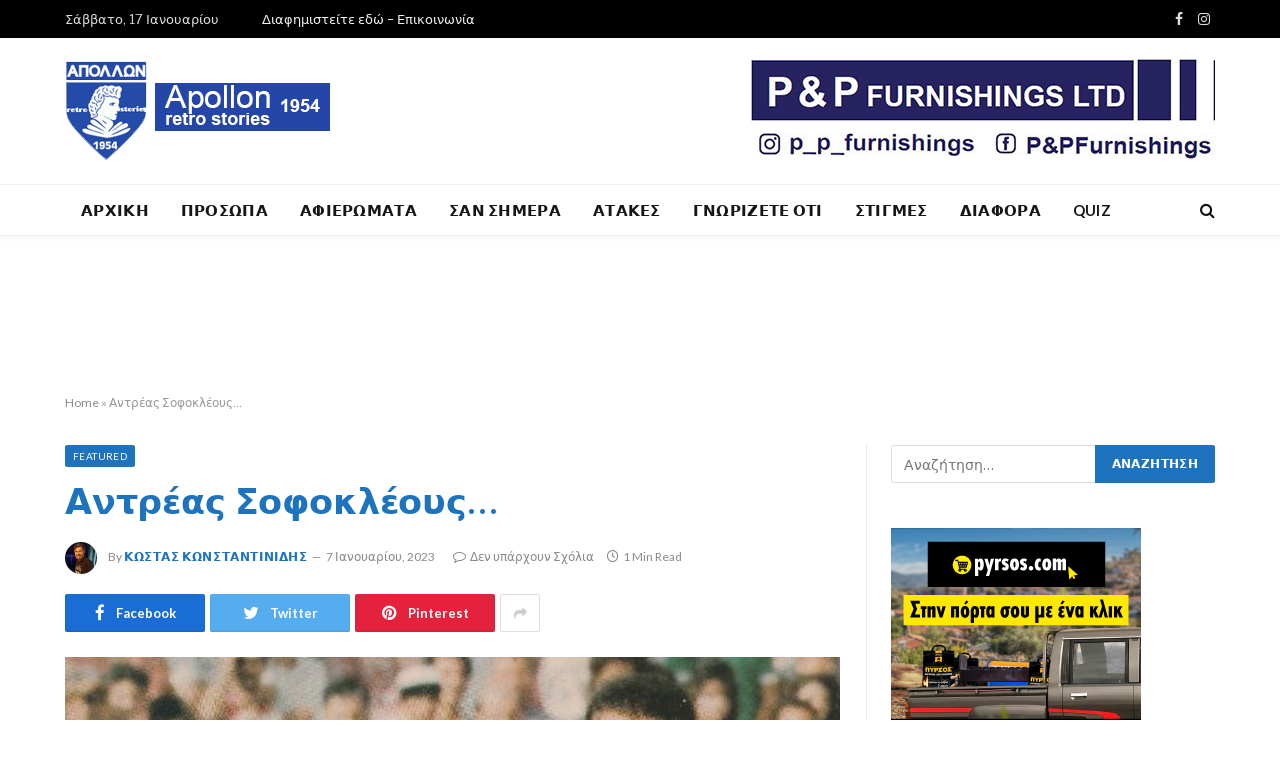

--- FILE ---
content_type: text/html; charset=UTF-8
request_url: https://apollon1954retrostories.com/2023/01/07/%CE%B1%CE%BD%CF%84%CF%81%CE%AD%CE%B1%CF%82-%CF%83%CE%BF%CF%86%CE%BF%CE%BA%CE%BB%CE%AD%CE%BF%CF%85%CF%82-2/
body_size: 17639
content:

<!DOCTYPE html>
<html lang="el" class="s-light site-s-light">

<head>

	<meta charset="UTF-8" />
	<meta name="viewport" content="width=device-width, initial-scale=1" />
	<meta name='robots' content='index, follow, max-image-preview:large, max-snippet:-1, max-video-preview:-1' />

	<!-- This site is optimized with the Yoast SEO plugin v25.8 - https://yoast.com/wordpress/plugins/seo/ -->
	<title>Αντρέας Σοφοκλέους... - Apollon 1954</title><link rel="preload" as="image" imagesrcset="https://apollon1954retrostories.com/wp-content/uploads/2023/01/ojojojfg.jpg" imagesizes="(max-width: 755px) 100vw, 755px" />
	<link rel="canonical" href="https://apollon1954retrostories.com/2023/01/07/αντρέας-σοφοκλέους-2/" />
	<meta property="og:locale" content="el_GR" />
	<meta property="og:type" content="article" />
	<meta property="og:title" content="Αντρέας Σοφοκλέους... - Apollon 1954" />
	<meta property="og:description" content="Αντρέας Σοφοκλέους ένας ποδοσφαιριστή αθλητοπρεπέστατο, σεμνό με χαμηλό προφίλ, που ουδέποτε δημιούργησε το παραμικρό πρόβλημα στην ομάδα μας και γι’ αυτό το λόγο αγαπήθηκε από τους οπαδούς του Απόλλωνα. Αγωνίστηκε με την «κυανόλευκη» φανέλα 9 συνολικά χρόνια έχοντας σημαντική συνεισφορά στην κατάκτηση των δύο πρωταθλημάτων, 1991 και 1994 και ενός κυπέλλου το 1992 «καταγράφοντας» και" />
	<meta property="og:url" content="https://apollon1954retrostories.com/2023/01/07/αντρέας-σοφοκλέους-2/" />
	<meta property="og:site_name" content="Apollon 1954" />
	<meta property="article:published_time" content="2023-01-07T08:12:39+00:00" />
	<meta property="article:modified_time" content="2023-01-07T08:12:58+00:00" />
	<meta property="og:image" content="https://apollon1954retrostories.com/wp-content/uploads/2023/01/ojojojfg.jpg" />
	<meta property="og:image:width" content="615" />
	<meta property="og:image:height" content="368" />
	<meta property="og:image:type" content="image/jpeg" />
	<meta name="author" content="Κώστας Κωνσταντινίδης" />
	<meta name="twitter:card" content="summary_large_image" />
	<meta name="twitter:label1" content="Συντάχθηκε από" />
	<meta name="twitter:data1" content="Κώστας Κωνσταντινίδης" />
	<meta name="twitter:label2" content="Εκτιμώμενος χρόνος ανάγνωσης" />
	<meta name="twitter:data2" content="1 λεπτό" />
	<script type="application/ld+json" class="yoast-schema-graph">{"@context":"https://schema.org","@graph":[{"@type":"WebPage","@id":"https://apollon1954retrostories.com/2023/01/07/%ce%b1%ce%bd%cf%84%cf%81%ce%ad%ce%b1%cf%82-%cf%83%ce%bf%cf%86%ce%bf%ce%ba%ce%bb%ce%ad%ce%bf%cf%85%cf%82-2/","url":"https://apollon1954retrostories.com/2023/01/07/%ce%b1%ce%bd%cf%84%cf%81%ce%ad%ce%b1%cf%82-%cf%83%ce%bf%cf%86%ce%bf%ce%ba%ce%bb%ce%ad%ce%bf%cf%85%cf%82-2/","name":"Αντρέας Σοφοκλέους... - Apollon 1954","isPartOf":{"@id":"https://apollon1954retrostories.com/#website"},"primaryImageOfPage":{"@id":"https://apollon1954retrostories.com/2023/01/07/%ce%b1%ce%bd%cf%84%cf%81%ce%ad%ce%b1%cf%82-%cf%83%ce%bf%cf%86%ce%bf%ce%ba%ce%bb%ce%ad%ce%bf%cf%85%cf%82-2/#primaryimage"},"image":{"@id":"https://apollon1954retrostories.com/2023/01/07/%ce%b1%ce%bd%cf%84%cf%81%ce%ad%ce%b1%cf%82-%cf%83%ce%bf%cf%86%ce%bf%ce%ba%ce%bb%ce%ad%ce%bf%cf%85%cf%82-2/#primaryimage"},"thumbnailUrl":"https://apollon1954retrostories.com/wp-content/uploads/2023/01/ojojojfg.jpg","datePublished":"2023-01-07T08:12:39+00:00","dateModified":"2023-01-07T08:12:58+00:00","author":{"@id":"https://apollon1954retrostories.com/#/schema/person/3a6e5b8d0651c1208fd79433ec116dba"},"breadcrumb":{"@id":"https://apollon1954retrostories.com/2023/01/07/%ce%b1%ce%bd%cf%84%cf%81%ce%ad%ce%b1%cf%82-%cf%83%ce%bf%cf%86%ce%bf%ce%ba%ce%bb%ce%ad%ce%bf%cf%85%cf%82-2/#breadcrumb"},"inLanguage":"el","potentialAction":[{"@type":"ReadAction","target":["https://apollon1954retrostories.com/2023/01/07/%ce%b1%ce%bd%cf%84%cf%81%ce%ad%ce%b1%cf%82-%cf%83%ce%bf%cf%86%ce%bf%ce%ba%ce%bb%ce%ad%ce%bf%cf%85%cf%82-2/"]}]},{"@type":"ImageObject","inLanguage":"el","@id":"https://apollon1954retrostories.com/2023/01/07/%ce%b1%ce%bd%cf%84%cf%81%ce%ad%ce%b1%cf%82-%cf%83%ce%bf%cf%86%ce%bf%ce%ba%ce%bb%ce%ad%ce%bf%cf%85%cf%82-2/#primaryimage","url":"https://apollon1954retrostories.com/wp-content/uploads/2023/01/ojojojfg.jpg","contentUrl":"https://apollon1954retrostories.com/wp-content/uploads/2023/01/ojojojfg.jpg","width":615,"height":368},{"@type":"BreadcrumbList","@id":"https://apollon1954retrostories.com/2023/01/07/%ce%b1%ce%bd%cf%84%cf%81%ce%ad%ce%b1%cf%82-%cf%83%ce%bf%cf%86%ce%bf%ce%ba%ce%bb%ce%ad%ce%bf%cf%85%cf%82-2/#breadcrumb","itemListElement":[{"@type":"ListItem","position":1,"name":"Home","item":"https://apollon1954retrostories.com/"},{"@type":"ListItem","position":2,"name":"Αντρέας Σοφοκλέους&#8230;"}]},{"@type":"WebSite","@id":"https://apollon1954retrostories.com/#website","url":"https://apollon1954retrostories.com/","name":"Apollon 1954","description":"Retro Stories","potentialAction":[{"@type":"SearchAction","target":{"@type":"EntryPoint","urlTemplate":"https://apollon1954retrostories.com/?s={search_term_string}"},"query-input":{"@type":"PropertyValueSpecification","valueRequired":true,"valueName":"search_term_string"}}],"inLanguage":"el"},{"@type":"Person","@id":"https://apollon1954retrostories.com/#/schema/person/3a6e5b8d0651c1208fd79433ec116dba","name":"Κώστας Κωνσταντινίδης","image":{"@type":"ImageObject","inLanguage":"el","@id":"https://apollon1954retrostories.com/#/schema/person/image/","url":"https://secure.gravatar.com/avatar/db1e9be31e8a7ce0d6a6e082e42f96393320cc14bc038b34fd89c0b5a77d75a1?s=96&d=mm&r=g","contentUrl":"https://secure.gravatar.com/avatar/db1e9be31e8a7ce0d6a6e082e42f96393320cc14bc038b34fd89c0b5a77d75a1?s=96&d=mm&r=g","caption":"Κώστας Κωνσταντινίδης"},"url":"https://apollon1954retrostories.com/author/costasconstantinides/"}]}</script>
	<!-- / Yoast SEO plugin. -->


<link rel='dns-prefetch' href='//www.googletagmanager.com' />
<link rel='dns-prefetch' href='//fonts.googleapis.com' />
<link rel="alternate" type="application/rss+xml" title="Ροή RSS &raquo; Apollon 1954" href="https://apollon1954retrostories.com/feed/" />
<link rel="alternate" type="application/rss+xml" title="Ροή Σχολίων &raquo; Apollon 1954" href="https://apollon1954retrostories.com/comments/feed/" />
<script type="text/javascript" id="wpp-js" src="https://apollon1954retrostories.com/wp-content/plugins/wordpress-popular-posts/assets/js/wpp.min.js?ver=7.3.3" data-sampling="0" data-sampling-rate="100" data-api-url="https://apollon1954retrostories.com/wp-json/wordpress-popular-posts" data-post-id="7243" data-token="9a90f116de" data-lang="0" data-debug="0"></script>
<link rel="alternate" title="oEmbed (JSON)" type="application/json+oembed" href="https://apollon1954retrostories.com/wp-json/oembed/1.0/embed?url=https%3A%2F%2Fapollon1954retrostories.com%2F2023%2F01%2F07%2F%25ce%25b1%25ce%25bd%25cf%2584%25cf%2581%25ce%25ad%25ce%25b1%25cf%2582-%25cf%2583%25ce%25bf%25cf%2586%25ce%25bf%25ce%25ba%25ce%25bb%25ce%25ad%25ce%25bf%25cf%2585%25cf%2582-2%2F" />
<link rel="alternate" title="oEmbed (XML)" type="text/xml+oembed" href="https://apollon1954retrostories.com/wp-json/oembed/1.0/embed?url=https%3A%2F%2Fapollon1954retrostories.com%2F2023%2F01%2F07%2F%25ce%25b1%25ce%25bd%25cf%2584%25cf%2581%25ce%25ad%25ce%25b1%25cf%2582-%25cf%2583%25ce%25bf%25cf%2586%25ce%25bf%25ce%25ba%25ce%25bb%25ce%25ad%25ce%25bf%25cf%2585%25cf%2582-2%2F&#038;format=xml" />
<style id='wp-img-auto-sizes-contain-inline-css' type='text/css'>
img:is([sizes=auto i],[sizes^="auto," i]){contain-intrinsic-size:3000px 1500px}
/*# sourceURL=wp-img-auto-sizes-contain-inline-css */
</style>
<style id='wp-emoji-styles-inline-css' type='text/css'>

	img.wp-smiley, img.emoji {
		display: inline !important;
		border: none !important;
		box-shadow: none !important;
		height: 1em !important;
		width: 1em !important;
		margin: 0 0.07em !important;
		vertical-align: -0.1em !important;
		background: none !important;
		padding: 0 !important;
	}
/*# sourceURL=wp-emoji-styles-inline-css */
</style>
<link rel='stylesheet' id='wp-block-library-css' href='https://apollon1954retrostories.com/wp-includes/css/dist/block-library/style.min.css?ver=6.9' type='text/css' media='all' />
<style id='global-styles-inline-css' type='text/css'>
:root{--wp--preset--aspect-ratio--square: 1;--wp--preset--aspect-ratio--4-3: 4/3;--wp--preset--aspect-ratio--3-4: 3/4;--wp--preset--aspect-ratio--3-2: 3/2;--wp--preset--aspect-ratio--2-3: 2/3;--wp--preset--aspect-ratio--16-9: 16/9;--wp--preset--aspect-ratio--9-16: 9/16;--wp--preset--color--black: #000000;--wp--preset--color--cyan-bluish-gray: #abb8c3;--wp--preset--color--white: #ffffff;--wp--preset--color--pale-pink: #f78da7;--wp--preset--color--vivid-red: #cf2e2e;--wp--preset--color--luminous-vivid-orange: #ff6900;--wp--preset--color--luminous-vivid-amber: #fcb900;--wp--preset--color--light-green-cyan: #7bdcb5;--wp--preset--color--vivid-green-cyan: #00d084;--wp--preset--color--pale-cyan-blue: #8ed1fc;--wp--preset--color--vivid-cyan-blue: #0693e3;--wp--preset--color--vivid-purple: #9b51e0;--wp--preset--gradient--vivid-cyan-blue-to-vivid-purple: linear-gradient(135deg,rgb(6,147,227) 0%,rgb(155,81,224) 100%);--wp--preset--gradient--light-green-cyan-to-vivid-green-cyan: linear-gradient(135deg,rgb(122,220,180) 0%,rgb(0,208,130) 100%);--wp--preset--gradient--luminous-vivid-amber-to-luminous-vivid-orange: linear-gradient(135deg,rgb(252,185,0) 0%,rgb(255,105,0) 100%);--wp--preset--gradient--luminous-vivid-orange-to-vivid-red: linear-gradient(135deg,rgb(255,105,0) 0%,rgb(207,46,46) 100%);--wp--preset--gradient--very-light-gray-to-cyan-bluish-gray: linear-gradient(135deg,rgb(238,238,238) 0%,rgb(169,184,195) 100%);--wp--preset--gradient--cool-to-warm-spectrum: linear-gradient(135deg,rgb(74,234,220) 0%,rgb(151,120,209) 20%,rgb(207,42,186) 40%,rgb(238,44,130) 60%,rgb(251,105,98) 80%,rgb(254,248,76) 100%);--wp--preset--gradient--blush-light-purple: linear-gradient(135deg,rgb(255,206,236) 0%,rgb(152,150,240) 100%);--wp--preset--gradient--blush-bordeaux: linear-gradient(135deg,rgb(254,205,165) 0%,rgb(254,45,45) 50%,rgb(107,0,62) 100%);--wp--preset--gradient--luminous-dusk: linear-gradient(135deg,rgb(255,203,112) 0%,rgb(199,81,192) 50%,rgb(65,88,208) 100%);--wp--preset--gradient--pale-ocean: linear-gradient(135deg,rgb(255,245,203) 0%,rgb(182,227,212) 50%,rgb(51,167,181) 100%);--wp--preset--gradient--electric-grass: linear-gradient(135deg,rgb(202,248,128) 0%,rgb(113,206,126) 100%);--wp--preset--gradient--midnight: linear-gradient(135deg,rgb(2,3,129) 0%,rgb(40,116,252) 100%);--wp--preset--font-size--small: 13px;--wp--preset--font-size--medium: 20px;--wp--preset--font-size--large: 36px;--wp--preset--font-size--x-large: 42px;--wp--preset--spacing--20: 0.44rem;--wp--preset--spacing--30: 0.67rem;--wp--preset--spacing--40: 1rem;--wp--preset--spacing--50: 1.5rem;--wp--preset--spacing--60: 2.25rem;--wp--preset--spacing--70: 3.38rem;--wp--preset--spacing--80: 5.06rem;--wp--preset--shadow--natural: 6px 6px 9px rgba(0, 0, 0, 0.2);--wp--preset--shadow--deep: 12px 12px 50px rgba(0, 0, 0, 0.4);--wp--preset--shadow--sharp: 6px 6px 0px rgba(0, 0, 0, 0.2);--wp--preset--shadow--outlined: 6px 6px 0px -3px rgb(255, 255, 255), 6px 6px rgb(0, 0, 0);--wp--preset--shadow--crisp: 6px 6px 0px rgb(0, 0, 0);}:where(.is-layout-flex){gap: 0.5em;}:where(.is-layout-grid){gap: 0.5em;}body .is-layout-flex{display: flex;}.is-layout-flex{flex-wrap: wrap;align-items: center;}.is-layout-flex > :is(*, div){margin: 0;}body .is-layout-grid{display: grid;}.is-layout-grid > :is(*, div){margin: 0;}:where(.wp-block-columns.is-layout-flex){gap: 2em;}:where(.wp-block-columns.is-layout-grid){gap: 2em;}:where(.wp-block-post-template.is-layout-flex){gap: 1.25em;}:where(.wp-block-post-template.is-layout-grid){gap: 1.25em;}.has-black-color{color: var(--wp--preset--color--black) !important;}.has-cyan-bluish-gray-color{color: var(--wp--preset--color--cyan-bluish-gray) !important;}.has-white-color{color: var(--wp--preset--color--white) !important;}.has-pale-pink-color{color: var(--wp--preset--color--pale-pink) !important;}.has-vivid-red-color{color: var(--wp--preset--color--vivid-red) !important;}.has-luminous-vivid-orange-color{color: var(--wp--preset--color--luminous-vivid-orange) !important;}.has-luminous-vivid-amber-color{color: var(--wp--preset--color--luminous-vivid-amber) !important;}.has-light-green-cyan-color{color: var(--wp--preset--color--light-green-cyan) !important;}.has-vivid-green-cyan-color{color: var(--wp--preset--color--vivid-green-cyan) !important;}.has-pale-cyan-blue-color{color: var(--wp--preset--color--pale-cyan-blue) !important;}.has-vivid-cyan-blue-color{color: var(--wp--preset--color--vivid-cyan-blue) !important;}.has-vivid-purple-color{color: var(--wp--preset--color--vivid-purple) !important;}.has-black-background-color{background-color: var(--wp--preset--color--black) !important;}.has-cyan-bluish-gray-background-color{background-color: var(--wp--preset--color--cyan-bluish-gray) !important;}.has-white-background-color{background-color: var(--wp--preset--color--white) !important;}.has-pale-pink-background-color{background-color: var(--wp--preset--color--pale-pink) !important;}.has-vivid-red-background-color{background-color: var(--wp--preset--color--vivid-red) !important;}.has-luminous-vivid-orange-background-color{background-color: var(--wp--preset--color--luminous-vivid-orange) !important;}.has-luminous-vivid-amber-background-color{background-color: var(--wp--preset--color--luminous-vivid-amber) !important;}.has-light-green-cyan-background-color{background-color: var(--wp--preset--color--light-green-cyan) !important;}.has-vivid-green-cyan-background-color{background-color: var(--wp--preset--color--vivid-green-cyan) !important;}.has-pale-cyan-blue-background-color{background-color: var(--wp--preset--color--pale-cyan-blue) !important;}.has-vivid-cyan-blue-background-color{background-color: var(--wp--preset--color--vivid-cyan-blue) !important;}.has-vivid-purple-background-color{background-color: var(--wp--preset--color--vivid-purple) !important;}.has-black-border-color{border-color: var(--wp--preset--color--black) !important;}.has-cyan-bluish-gray-border-color{border-color: var(--wp--preset--color--cyan-bluish-gray) !important;}.has-white-border-color{border-color: var(--wp--preset--color--white) !important;}.has-pale-pink-border-color{border-color: var(--wp--preset--color--pale-pink) !important;}.has-vivid-red-border-color{border-color: var(--wp--preset--color--vivid-red) !important;}.has-luminous-vivid-orange-border-color{border-color: var(--wp--preset--color--luminous-vivid-orange) !important;}.has-luminous-vivid-amber-border-color{border-color: var(--wp--preset--color--luminous-vivid-amber) !important;}.has-light-green-cyan-border-color{border-color: var(--wp--preset--color--light-green-cyan) !important;}.has-vivid-green-cyan-border-color{border-color: var(--wp--preset--color--vivid-green-cyan) !important;}.has-pale-cyan-blue-border-color{border-color: var(--wp--preset--color--pale-cyan-blue) !important;}.has-vivid-cyan-blue-border-color{border-color: var(--wp--preset--color--vivid-cyan-blue) !important;}.has-vivid-purple-border-color{border-color: var(--wp--preset--color--vivid-purple) !important;}.has-vivid-cyan-blue-to-vivid-purple-gradient-background{background: var(--wp--preset--gradient--vivid-cyan-blue-to-vivid-purple) !important;}.has-light-green-cyan-to-vivid-green-cyan-gradient-background{background: var(--wp--preset--gradient--light-green-cyan-to-vivid-green-cyan) !important;}.has-luminous-vivid-amber-to-luminous-vivid-orange-gradient-background{background: var(--wp--preset--gradient--luminous-vivid-amber-to-luminous-vivid-orange) !important;}.has-luminous-vivid-orange-to-vivid-red-gradient-background{background: var(--wp--preset--gradient--luminous-vivid-orange-to-vivid-red) !important;}.has-very-light-gray-to-cyan-bluish-gray-gradient-background{background: var(--wp--preset--gradient--very-light-gray-to-cyan-bluish-gray) !important;}.has-cool-to-warm-spectrum-gradient-background{background: var(--wp--preset--gradient--cool-to-warm-spectrum) !important;}.has-blush-light-purple-gradient-background{background: var(--wp--preset--gradient--blush-light-purple) !important;}.has-blush-bordeaux-gradient-background{background: var(--wp--preset--gradient--blush-bordeaux) !important;}.has-luminous-dusk-gradient-background{background: var(--wp--preset--gradient--luminous-dusk) !important;}.has-pale-ocean-gradient-background{background: var(--wp--preset--gradient--pale-ocean) !important;}.has-electric-grass-gradient-background{background: var(--wp--preset--gradient--electric-grass) !important;}.has-midnight-gradient-background{background: var(--wp--preset--gradient--midnight) !important;}.has-small-font-size{font-size: var(--wp--preset--font-size--small) !important;}.has-medium-font-size{font-size: var(--wp--preset--font-size--medium) !important;}.has-large-font-size{font-size: var(--wp--preset--font-size--large) !important;}.has-x-large-font-size{font-size: var(--wp--preset--font-size--x-large) !important;}
/*# sourceURL=global-styles-inline-css */
</style>

<style id='classic-theme-styles-inline-css' type='text/css'>
/*! This file is auto-generated */
.wp-block-button__link{color:#fff;background-color:#32373c;border-radius:9999px;box-shadow:none;text-decoration:none;padding:calc(.667em + 2px) calc(1.333em + 2px);font-size:1.125em}.wp-block-file__button{background:#32373c;color:#fff;text-decoration:none}
/*# sourceURL=/wp-includes/css/classic-themes.min.css */
</style>
<link rel='stylesheet' id='mpp_gutenberg-css' href='https://apollon1954retrostories.com/wp-content/plugins/metronet-profile-picture/dist/blocks.style.build.css?ver=2.6.3' type='text/css' media='all' />
<link rel='stylesheet' id='contact-form-7-css' href='https://apollon1954retrostories.com/wp-content/plugins/contact-form-7/includes/css/styles.css?ver=6.1.1' type='text/css' media='all' />
<link rel='stylesheet' id='wordpress-popular-posts-css-css' href='https://apollon1954retrostories.com/wp-content/plugins/wordpress-popular-posts/assets/css/wpp.css?ver=7.3.3' type='text/css' media='all' />
<link rel='stylesheet' id='smartmag-core-css' href='https://apollon1954retrostories.com/wp-content/themes/smart-mag/style.css?ver=5.2.0' type='text/css' media='all' />
<link rel='stylesheet' id='smartmag-fonts-css' href='https://fonts.googleapis.com/css?family=Libre+Franklin%3A400%2C400i%2C500%2C600%7CLato%3A400%2C700%2C900%7CHind%3A400%2C500%2C600' type='text/css' media='all' />
<link rel='stylesheet' id='magnific-popup-css' href='https://apollon1954retrostories.com/wp-content/themes/smart-mag/css/lightbox.css?ver=5.2.0' type='text/css' media='all' />
<link rel='stylesheet' id='font-awesome4-css' href='https://apollon1954retrostories.com/wp-content/themes/smart-mag/css/fontawesome/css/font-awesome.min.css?ver=5.2.0' type='text/css' media='all' />
<link rel='stylesheet' id='smartmag-icons-css' href='https://apollon1954retrostories.com/wp-content/themes/smart-mag/css/icons/icons.css?ver=5.2.0' type='text/css' media='all' />
<link rel='stylesheet' id='smartmag-skin-css' href='https://apollon1954retrostories.com/wp-content/themes/smart-mag/css/skin-trendy.css?ver=5.2.0' type='text/css' media='all' />
<style id='smartmag-skin-inline-css' type='text/css'>
:root { --c-main: #1e73be;
--c-main-rgb: 30,115,190;
--c-headings: #1e73be;
--main-width: 1150px; }
.s-dark body { background-color: #81d742; }
.smart-head-main { --c-shadow: rgba(10,10,10,0.04); }
.smart-head-main .smart-head-top { --head-h: 38px; }
.smart-head-main .smart-head-mid { --head-h: 146px; }
.s-dark .smart-head-main .smart-head-mid,
.smart-head-main .s-dark.smart-head-mid { background-color: #181818; }
.smart-head-main .smart-head-bot { --head-h: 52px; }
.navigation-main .menu > li > a { letter-spacing: 0.02em; }
.navigation-main { --nav-items-space: 16px; }
.smart-head-mobile .smart-head-top { border-bottom-width: 70px; }
.smart-head-mobile .smart-head-mid { border-top-width: 3px; }
.mobile-menu { font-size: 15px; }
.smart-head-main .offcanvas-toggle { transform: scale(0.65); }
.loop-grid .ratio-is-custom { padding-bottom: calc(100% / 1.68); }
.loop-list .ratio-is-custom { padding-bottom: calc(100% / 1.575); }
.loop-list .media { width: 44%; max-width: 85%; }
.loop-list .media:not(i) { max-width: 44%; }
.loop-small .media:not(i) { max-width: 104px; }
.single .featured .ratio-is-custom { padding-bottom: calc(100% / 2); }


.term-color-74 { --c-main: #0a0a0a; }
.navigation .menu-cat-74 { --c-term: #0a0a0a; }


.term-color-71 { --c-main: #1e73be; }
.navigation .menu-cat-71 { --c-term: #1e73be; }

/*# sourceURL=smartmag-skin-inline-css */
</style>
<link rel='stylesheet' id='smart-mag-child-css' href='https://apollon1954retrostories.com/wp-content/themes/smart-mag-child/style.css?ver=1.0' type='text/css' media='all' />
<link rel='stylesheet' id='dr-style-css' href='https://apollon1954retrostories.com/wp-content/plugins/disable-recaptcha-cf7/assets/css/dr.css?ver=1768633008' type='text/css' media='all' />
<script type="text/javascript" src="https://apollon1954retrostories.com/wp-includes/js/jquery/jquery.min.js?ver=3.7.1" id="jquery-core-js"></script>
<script type="text/javascript" src="https://apollon1954retrostories.com/wp-includes/js/jquery/jquery-migrate.min.js?ver=3.4.1" id="jquery-migrate-js"></script>
<script type="text/javascript" id="smartmag-theme-js-extra">
/* <![CDATA[ */
var Bunyad = {"ajaxurl":"https://apollon1954retrostories.com/wp-admin/admin-ajax.php"};
//# sourceURL=smartmag-theme-js-extra
/* ]]> */
</script>
<script type="text/javascript" src="https://apollon1954retrostories.com/wp-content/themes/smart-mag/js/theme.js?ver=5.2.0" id="smartmag-theme-js"></script>
<script type="text/javascript" src="https://apollon1954retrostories.com/wp-content/themes/smart-mag/js/float-share.js?ver=5.2.0" id="smartmag-float-share-js"></script>

<!-- Google tag (gtag.js) snippet added by Site Kit -->
<!-- Google Analytics snippet added by Site Kit -->
<script type="text/javascript" src="https://www.googletagmanager.com/gtag/js?id=G-NSRCCNYQC4" id="google_gtagjs-js" async></script>
<script type="text/javascript" id="google_gtagjs-js-after">
/* <![CDATA[ */
window.dataLayer = window.dataLayer || [];function gtag(){dataLayer.push(arguments);}
gtag("set","linker",{"domains":["apollon1954retrostories.com"]});
gtag("js", new Date());
gtag("set", "developer_id.dZTNiMT", true);
gtag("config", "G-NSRCCNYQC4");
 window._googlesitekit = window._googlesitekit || {}; window._googlesitekit.throttledEvents = []; window._googlesitekit.gtagEvent = (name, data) => { var key = JSON.stringify( { name, data } ); if ( !! window._googlesitekit.throttledEvents[ key ] ) { return; } window._googlesitekit.throttledEvents[ key ] = true; setTimeout( () => { delete window._googlesitekit.throttledEvents[ key ]; }, 5 ); gtag( "event", name, { ...data, event_source: "site-kit" } ); }; 
//# sourceURL=google_gtagjs-js-after
/* ]]> */
</script>
<link rel="https://api.w.org/" href="https://apollon1954retrostories.com/wp-json/" /><link rel="alternate" title="JSON" type="application/json" href="https://apollon1954retrostories.com/wp-json/wp/v2/posts/7243" /><link rel="EditURI" type="application/rsd+xml" title="RSD" href="https://apollon1954retrostories.com/xmlrpc.php?rsd" />
<meta name="generator" content="WordPress 6.9" />
<link rel='shortlink' href='https://apollon1954retrostories.com/?p=7243' />
<meta name="generator" content="Site Kit by Google 1.168.0" />            <style id="wpp-loading-animation-styles">@-webkit-keyframes bgslide{from{background-position-x:0}to{background-position-x:-200%}}@keyframes bgslide{from{background-position-x:0}to{background-position-x:-200%}}.wpp-widget-block-placeholder,.wpp-shortcode-placeholder{margin:0 auto;width:60px;height:3px;background:#dd3737;background:linear-gradient(90deg,#dd3737 0%,#571313 10%,#dd3737 100%);background-size:200% auto;border-radius:3px;-webkit-animation:bgslide 1s infinite linear;animation:bgslide 1s infinite linear}</style>
            
		<script>
		var BunyadSchemeKey = 'bunyad-scheme';
		(() => {
			const d = document.documentElement;
			const c = d.classList;
			const scheme = localStorage.getItem(BunyadSchemeKey);
			if (scheme) {
				d.dataset.origClass = c;
				scheme === 'dark' ? c.remove('s-light', 'site-s-light') : c.remove('s-dark', 'site-s-dark');
				c.add('site-s-' + scheme, 's-' + scheme);
			}
		})();
		</script>
		<meta name="generator" content="Elementor 3.31.3; features: additional_custom_breakpoints, e_element_cache; settings: css_print_method-external, google_font-enabled, font_display-auto">
			<style>
				.e-con.e-parent:nth-of-type(n+4):not(.e-lazyloaded):not(.e-no-lazyload),
				.e-con.e-parent:nth-of-type(n+4):not(.e-lazyloaded):not(.e-no-lazyload) * {
					background-image: none !important;
				}
				@media screen and (max-height: 1024px) {
					.e-con.e-parent:nth-of-type(n+3):not(.e-lazyloaded):not(.e-no-lazyload),
					.e-con.e-parent:nth-of-type(n+3):not(.e-lazyloaded):not(.e-no-lazyload) * {
						background-image: none !important;
					}
				}
				@media screen and (max-height: 640px) {
					.e-con.e-parent:nth-of-type(n+2):not(.e-lazyloaded):not(.e-no-lazyload),
					.e-con.e-parent:nth-of-type(n+2):not(.e-lazyloaded):not(.e-no-lazyload) * {
						background-image: none !important;
					}
				}
			</style>
			

</head>

<body class="wp-singular post-template-default single single-post postid-7243 single-format-standard wp-theme-smart-mag wp-child-theme-smart-mag-child post-layout-modern post-cat-83 has-lb has-lb-sm has-sb-sep layout-normal elementor-default elementor-kit-7">



<div class="main-wrap">

	
<div class="off-canvas-backdrop"></div>
<div class="mobile-menu-container off-canvas" id="off-canvas">

	<div class="off-canvas-head">
		<a href="#" class="close"><i class="tsi tsi-times"></i></a>

		<div class="ts-logo">
			<img class="logo-mobile logo-image" src="https://apollon1954retrostories.com/wp-content/uploads/2021/06/apollon2.png" width="134" height="51" alt="Apollon 1954"/>		</div>
	</div>

	<div class="off-canvas-content">

					<ul class="mobile-menu"></ul>
		
					<div class="off-canvas-widgets">
				
		<div id="smartmag-block-posts-small-3" class="widget ts-block-widget smartmag-widget-posts-small">		
		<div class="block">
					<section class="block-wrap block-posts-small block-sc mb-none" data-id="1">

			<div class="widget-title block-head block-head-ac block-head-b"><h5 class="heading">ΤΕΛΕΥΤΑΙΕΣ ΑΝΑΡΤΗΣΕΙΣ </h5></div>	
			<div class="block-content">
				
	<div class="loop loop-small loop-small-a loop-sep loop-small-sep grid grid-1 md:grid-1 sm:grid-1 xs:grid-1">

					
<article class="l-post  small-a-post m-pos-left small-post">

	
			<div class="media">

		
			<a href="https://apollon1954retrostories.com/2026/01/16/%ce%ac%ce%bd%ce%b8%cf%81%cf%89%cf%80%ce%bf%cf%82-%ce%bc%ce%b5-%cf%83%cf%80%ce%bf%cf%85%ce%b4%ce%b1%ce%af%ce%b1-%cf%88%cf%85%cf%87%ce%ae/" class="image-link media-ratio ratio-3-2" title="Άνθρωπος με σπουδαία ψυχή!"><span data-bgsrc="https://apollon1954retrostories.com/wp-content/uploads/2026/01/615408623_1484638000331780_7349551886994824116_n-210x300.jpg" class="img bg-cover wp-post-image attachment-medium size-medium lazyload" data-bgset="https://apollon1954retrostories.com/wp-content/uploads/2026/01/615408623_1484638000331780_7349551886994824116_n-210x300.jpg 210w, https://apollon1954retrostories.com/wp-content/uploads/2026/01/615408623_1484638000331780_7349551886994824116_n-150x215.jpg 150w, https://apollon1954retrostories.com/wp-content/uploads/2026/01/615408623_1484638000331780_7349551886994824116_n.jpg 343w" data-sizes="(max-width: 105px) 100vw, 105px"></span></a>			
			
			
			
		
		</div>
	

	
		<div class="content">

			<div class="post-meta post-meta-a post-meta-left has-below"><h4 class="is-title post-title"><a href="https://apollon1954retrostories.com/2026/01/16/%ce%ac%ce%bd%ce%b8%cf%81%cf%89%cf%80%ce%bf%cf%82-%ce%bc%ce%b5-%cf%83%cf%80%ce%bf%cf%85%ce%b4%ce%b1%ce%af%ce%b1-%cf%88%cf%85%cf%87%ce%ae/">Άνθρωπος με σπουδαία ψυχή!</a></h4><div class="post-meta-items meta-below"><span class="meta-item date"><span class="date-link"><time class="post-date" datetime="2026-01-16T14:34:09+02:00">16 Ιανουαρίου, 2026</time></span></span></div></div>			
			
			
		</div>

	
</article>	
					
<article class="l-post  small-a-post m-pos-left small-post">

	
			<div class="media">

		
			<a href="https://apollon1954retrostories.com/2026/01/15/%ce%ba%cf%8e%cf%83%cf%84%ce%b1%cf%82-%ce%b1%cf%81%ce%b9%cf%83%cf%84%ce%b5%ce%af%ce%b4%ce%bf%cf%85/" class="image-link media-ratio ratio-3-2" title="Κώστας Αριστείδου&#8230;"><span data-bgsrc="https://apollon1954retrostories.com/wp-content/uploads/2026/01/613802212_1479803287481918_5811698676014271991_n-1-300x201.jpg" class="img bg-cover wp-post-image attachment-medium size-medium lazyload" data-bgset="https://apollon1954retrostories.com/wp-content/uploads/2026/01/613802212_1479803287481918_5811698676014271991_n-1-300x201.jpg 300w, https://apollon1954retrostories.com/wp-content/uploads/2026/01/613802212_1479803287481918_5811698676014271991_n-1-1024x685.jpg 1024w, https://apollon1954retrostories.com/wp-content/uploads/2026/01/613802212_1479803287481918_5811698676014271991_n-1-768x514.jpg 768w, https://apollon1954retrostories.com/wp-content/uploads/2026/01/613802212_1479803287481918_5811698676014271991_n-1-1536x1028.jpg 1536w, https://apollon1954retrostories.com/wp-content/uploads/2026/01/613802212_1479803287481918_5811698676014271991_n-1-150x100.jpg 150w, https://apollon1954retrostories.com/wp-content/uploads/2026/01/613802212_1479803287481918_5811698676014271991_n-1-450x301.jpg 450w, https://apollon1954retrostories.com/wp-content/uploads/2026/01/613802212_1479803287481918_5811698676014271991_n-1-1200x803.jpg 1200w, https://apollon1954retrostories.com/wp-content/uploads/2026/01/613802212_1479803287481918_5811698676014271991_n-1.jpg 2032w" data-sizes="(max-width: 105px) 100vw, 105px"></span></a>			
			
			
			
		
		</div>
	

	
		<div class="content">

			<div class="post-meta post-meta-a post-meta-left has-below"><h4 class="is-title post-title"><a href="https://apollon1954retrostories.com/2026/01/15/%ce%ba%cf%8e%cf%83%cf%84%ce%b1%cf%82-%ce%b1%cf%81%ce%b9%cf%83%cf%84%ce%b5%ce%af%ce%b4%ce%bf%cf%85/">Κώστας Αριστείδου&#8230;</a></h4><div class="post-meta-items meta-below"><span class="meta-item date"><span class="date-link"><time class="post-date" datetime="2026-01-15T20:25:41+02:00">15 Ιανουαρίου, 2026</time></span></span></div></div>			
			
			
		</div>

	
</article>	
					
<article class="l-post  small-a-post m-pos-left small-post">

	
			<div class="media">

		
			<a href="https://apollon1954retrostories.com/2026/01/15/%cf%83%ce%b1%ce%bd-%cf%83%ce%ae%ce%bc%ce%b5%cf%81%ce%b1-video-213/" class="image-link media-ratio ratio-3-2" title="Σαν σήμερα&#8230;(video)"><span data-bgsrc="https://apollon1954retrostories.com/wp-content/uploads/2026/01/Screenshot-2026-01-15-201603-300x156.png" class="img bg-cover wp-post-image attachment-medium size-medium lazyload" data-bgset="https://apollon1954retrostories.com/wp-content/uploads/2026/01/Screenshot-2026-01-15-201603-300x156.png 300w, https://apollon1954retrostories.com/wp-content/uploads/2026/01/Screenshot-2026-01-15-201603-150x78.png 150w, https://apollon1954retrostories.com/wp-content/uploads/2026/01/Screenshot-2026-01-15-201603-450x234.png 450w, https://apollon1954retrostories.com/wp-content/uploads/2026/01/Screenshot-2026-01-15-201603.png 618w" data-sizes="(max-width: 105px) 100vw, 105px"></span></a>			
			
			
			
		
		</div>
	

	
		<div class="content">

			<div class="post-meta post-meta-a post-meta-left has-below"><h4 class="is-title post-title"><a href="https://apollon1954retrostories.com/2026/01/15/%cf%83%ce%b1%ce%bd-%cf%83%ce%ae%ce%bc%ce%b5%cf%81%ce%b1-video-213/">Σαν σήμερα&#8230;(video)</a></h4><div class="post-meta-items meta-below"><span class="meta-item date"><span class="date-link"><time class="post-date" datetime="2026-01-15T20:17:39+02:00">15 Ιανουαρίου, 2026</time></span></span></div></div>			
			
			
		</div>

	
</article>	
		
	</div>

					</div>

		</section>
				</div>

		</div>			</div>
		
		
		<div class="spc-social spc-social-b smart-head-social">
		
			
				<a href="https://www.facebook.com/Apollon1954-Retro-Stories-112954983688876" class="link s-facebook" target="_blank" rel="noopener">
					<i class="icon tsi tsi-facebook"></i>
					<span class="visuallyhidden">Facebook</span>
				</a>
									
			
				<a href="https://www.instagram.com/apollon1954retrostories/" class="link s-instagram" target="_blank" rel="noopener">
					<i class="icon tsi tsi-instagram"></i>
					<span class="visuallyhidden">Instagram</span>
				</a>
									
			
				<a href="#" class="link s-rss" target="_blank" rel="noopener">
					<i class="icon tsi tsi-rss"></i>
					<span class="visuallyhidden">RSS</span>
				</a>
									
			
		</div>

		
	</div>

</div>
<div class="smart-head smart-head-a smart-head-main" id="smart-head" data-sticky="bot" data-sticky-type="smart">
	
	<div class="smart-head-row smart-head-top s-dark smart-head-row-full">

		<div class="inner wrap">

							
				<div class="items items-left ">
				
<span class="h-date">
	Σάββατο, 17 Ιανουαρίου</span>	<div class="nav-wrap">
		<nav class="navigation navigation-small nav-hov-a has-search">
			<ul id="menu-top-links" class="menu"><li id="menu-item-1415" class="menu-item menu-item-type-custom menu-item-object-custom menu-item-1415"><a href="https://apollon1954retrostories.com/get-in-touch/">Διαφημιστείτε εδώ &#8211; Επικοινωνία</a></li>
</ul>		</nav>
	</div>
				</div>

							
				<div class="items items-center empty">
								</div>

							
				<div class="items items-right ">
				
		<div class="spc-social spc-social-a smart-head-social">
		
			
				<a href="https://www.facebook.com/Apollon1954-Retro-Stories-112954983688876" class="link s-facebook" target="_blank" rel="noopener">
					<i class="icon tsi tsi-facebook"></i>
					<span class="visuallyhidden">Facebook</span>
				</a>
									
			
				<a href="https://www.instagram.com/apollon1954retrostories/" class="link s-instagram" target="_blank" rel="noopener">
					<i class="icon tsi tsi-instagram"></i>
					<span class="visuallyhidden">Instagram</span>
				</a>
									
			
		</div>

						</div>

						
		</div>
	</div>

	
	<div class="smart-head-row smart-head-mid is-light smart-head-row-full">

		<div class="inner wrap">

							
				<div class="items items-left ">
					<a href="https://apollon1954retrostories.com/" title="Apollon 1954" rel="home" class="logo-link ts-logo">
		<span>
			
				
					
					<img src="https://apollon1954retrostories.com/wp-content/uploads/2021/06/apollon2.png" class="logo-image" alt="Apollon 1954" />

									 
					</span>
	</a>				</div>

							
				<div class="items items-center empty">
								</div>

							
				<div class="items items-right ">
				
<div class="h-text h-text">
	<a href="https://www.facebook.com/PP-Furnishings-351992701485860/"><img src="https://apollon1954retrostories.com/wp-content/uploads/2021/06/furnishings.jpg"></a></div>				</div>

						
		</div>
	</div>

	
	<div class="smart-head-row smart-head-bot is-light smart-head-row-full">

		<div class="inner wrap">

							
				<div class="items items-left ">
					<div class="nav-wrap">
		<nav class="navigation navigation-main nav-hov-a has-search">
			<ul id="menu-main-menu" class="menu"><li id="menu-item-1402" class="menu-item menu-item-type-custom menu-item-object-custom menu-item-home menu-item-1402"><a href="https://apollon1954retrostories.com">ΑΡΧΙΚΗ</a></li>
<li id="menu-item-1504" class="menu-item menu-item-type-taxonomy menu-item-object-category current-post-ancestor current-menu-parent current-post-parent menu-cat-71 menu-item-1504"><a href="https://apollon1954retrostories.com/category/faces/">ΠΡΟΣΩΠΑ</a></li>
<li id="menu-item-1503" class="menu-item menu-item-type-taxonomy menu-item-object-category menu-cat-72 menu-item-1503"><a href="https://apollon1954retrostories.com/category/tributes/">ΑΦΙΕΡΩΜΑΤΑ</a></li>
<li id="menu-item-1506" class="menu-item menu-item-type-taxonomy menu-item-object-category menu-cat-73 menu-item-1506"><a href="https://apollon1954retrostories.com/category/like-today/">ΣΑΝ ΣΗΜΕΡΑ</a></li>
<li id="menu-item-1505" class="menu-item menu-item-type-taxonomy menu-item-object-category menu-cat-74 menu-item-1505"><a href="https://apollon1954retrostories.com/category/sayings/">ΑΤΑΚΕΣ</a></li>
<li id="menu-item-1507" class="menu-item menu-item-type-taxonomy menu-item-object-category menu-cat-75 menu-item-1507"><a href="https://apollon1954retrostories.com/category/did-you-know/">ΓΝΩΡΙΖΕΤΕ ΟΤΙ</a></li>
<li id="menu-item-1601" class="menu-item menu-item-type-taxonomy menu-item-object-category menu-cat-119 menu-item-1601"><a href="https://apollon1954retrostories.com/category/stigmes/">ΣΤΙΓΜΕΣ</a></li>
<li id="menu-item-1830" class="menu-item menu-item-type-taxonomy menu-item-object-category menu-cat-221 menu-item-1830"><a href="https://apollon1954retrostories.com/category/%ce%b4%ce%b9%ce%b1%cf%86%ce%bf%cf%81%ce%b1/">ΔΙΑΦΟΡΑ</a></li>
<li id="menu-item-7884" class="menu-item menu-item-type-taxonomy menu-item-object-category menu-cat-282 menu-item-7884"><a href="https://apollon1954retrostories.com/category/quiz/">QUIZ</a></li>
</ul>		</nav>
	</div>
				</div>

							
				<div class="items items-center empty">
								</div>

							
				<div class="items items-right ">
				

	<a href="#" class="search-icon has-icon-only is-icon" title="Search">
		<i class="tsi tsi-search"></i>
	</a>

				</div>

						
		</div>
	</div>

	</div>
<div class="smart-head smart-head-a smart-head-mobile" id="smart-head-mobile" data-sticky="mid" data-sticky-type>
	
	<div class="smart-head-row smart-head-top smart-head-row-3 s-dark smart-head-row-full">

		<div class="inner wrap">

							
				<div class="items items-left empty">
								</div>

							
				<div class="items items-center ">
				
<div class="h-text h-text">
	<a href="https://www.facebook.com/PP-Furnishings-351992701485860/"><img src="https://apollon1954retrostories.com/wp-content/uploads/2021/06/furnishings.jpg"></a></div>				</div>

							
				<div class="items items-right empty">
								</div>

						
		</div>
	</div>

	
	<div class="smart-head-row smart-head-mid smart-head-row-3 is-light smart-head-row-full">

		<div class="inner wrap">

							
				<div class="items items-left ">
				
<button class="offcanvas-toggle has-icon" type="button" aria-label="Menu">
	<span class="hamburger-icon hamburger-icon-a">
		<span class="inner"></span>
	</span>
</button>				</div>

							
				<div class="items items-center ">
					<a href="https://apollon1954retrostories.com/" title="Apollon 1954" rel="home" class="logo-link ts-logo">
		<span>
			
									<img class="logo-mobile logo-image" src="https://apollon1954retrostories.com/wp-content/uploads/2021/06/apollon2.png" width="134" height="51" alt="Apollon 1954"/>									 
					</span>
	</a>				</div>

							
				<div class="items items-right ">
				

	<a href="#" class="search-icon has-icon-only is-icon" title="Search">
		<i class="tsi tsi-search"></i>
	</a>

				</div>

						
		</div>
	</div>

	</div><div class="a-wrap a-wrap-base a-wrap-2"> <iframe id="lkws_66584c2dc5a97" name="lkws_66584c2dc5a97" src="//go.linkwi.se/delivery/ih.php?cn=13644-132&an=CD27387&target=_blank&" style="width:728px;height:90px" scrolling="no" frameborder="0"></iframe></div>
<nav class="breadcrumbs is-full-width breadcrumbs-a" id="breadcrumb"><div class="inner ts-contain "><span><span><a href="https://apollon1954retrostories.com/">Home</a></span> &raquo; <span class="breadcrumb_last" aria-current="page">Αντρέας Σοφοκλέους&#8230;</span></span></div></nav>

<div class="main ts-contain cf right-sidebar">

			

<div class="ts-row">
	<div class="col-8 main-content">

					<div class="the-post-header s-head-modern s-head-modern-a">
	<div class="post-meta post-meta-a post-meta-left post-meta-single has-below"><div class="post-meta-items meta-above"><span class="meta-item cat-labels">
						
						<a href="https://apollon1954retrostories.com/category/featured/" class="category term-color-83" rel="category">FEATURED</a>
					</span>
					</div><h1 class="is-title post-title">Αντρέας Σοφοκλέους&#8230;</h1><div class="post-meta-items meta-below has-author-img"><span class="meta-item post-author has-img"><img alt='Κώστας Κωνσταντινίδης' src='https://secure.gravatar.com/avatar/db1e9be31e8a7ce0d6a6e082e42f96393320cc14bc038b34fd89c0b5a77d75a1?s=32&#038;d=mm&#038;r=g' srcset='https://secure.gravatar.com/avatar/db1e9be31e8a7ce0d6a6e082e42f96393320cc14bc038b34fd89c0b5a77d75a1?s=64&#038;d=mm&#038;r=g 2x' class='avatar avatar-32 photo' height='32' width='32' decoding='async'/><span class="by">By</span> <a href="https://apollon1954retrostories.com/author/costasconstantinides/" title="Άρθρα του/της Κώστας Κωνσταντινίδης" rel="author">Κώστας Κωνσταντινίδης</a></span><span class="meta-item has-next-icon date"><time class="post-date" datetime="2023-01-07T10:12:39+02:00">7 Ιανουαρίου, 2023</time></span><span class="has-next-icon meta-item comments has-icon"><a href="https://apollon1954retrostories.com/2023/01/07/%ce%b1%ce%bd%cf%84%cf%81%ce%ad%ce%b1%cf%82-%cf%83%ce%bf%cf%86%ce%bf%ce%ba%ce%bb%ce%ad%ce%bf%cf%85%cf%82-2/#respond"><i class="tsi tsi-comment-o"></i>Δεν υπάρχουν Σχόλια</a></span><span class="meta-item read-time has-icon"><i class="tsi tsi-clock"></i>1 Min Read</span></div></div>
<div class="post-share post-share-b spc-social-bg  post-share-a">
	
		
		<a href="https://www.facebook.com/sharer.php?u=https%3A%2F%2Fapollon1954retrostories.com%2F2023%2F01%2F07%2F%25ce%25b1%25ce%25bd%25cf%2584%25cf%2581%25ce%25ad%25ce%25b1%25cf%2582-%25cf%2583%25ce%25bf%25cf%2586%25ce%25bf%25ce%25ba%25ce%25bb%25ce%25ad%25ce%25bf%25cf%2585%25cf%2582-2%2F" class="cf service s-facebook" 
			title="Share on Twitter" target="_blank" rel="noopener">
			<i class="tsi tsi-tsi tsi-facebook"></i>
			<span class="label">Facebook</span>
		</a>
			
		
		<a href="https://twitter.com/intent/tweet?url=https%3A%2F%2Fapollon1954retrostories.com%2F2023%2F01%2F07%2F%25ce%25b1%25ce%25bd%25cf%2584%25cf%2581%25ce%25ad%25ce%25b1%25cf%2582-%25cf%2583%25ce%25bf%25cf%2586%25ce%25bf%25ce%25ba%25ce%25bb%25ce%25ad%25ce%25bf%25cf%2585%25cf%2582-2%2F&#038;text=%CE%91%CE%BD%CF%84%CF%81%CE%AD%CE%B1%CF%82%20%CE%A3%CE%BF%CF%86%CE%BF%CE%BA%CE%BB%CE%AD%CE%BF%CF%85%CF%82..." class="cf service s-twitter" 
			title="Share on Twitter" target="_blank" rel="noopener">
			<i class="tsi tsi-tsi tsi-twitter"></i>
			<span class="label">Twitter</span>
		</a>
			
		
		<a href="https://pinterest.com/pin/create/button/?url=https%3A%2F%2Fapollon1954retrostories.com%2F2023%2F01%2F07%2F%25ce%25b1%25ce%25bd%25cf%2584%25cf%2581%25ce%25ad%25ce%25b1%25cf%2582-%25cf%2583%25ce%25bf%25cf%2586%25ce%25bf%25ce%25ba%25ce%25bb%25ce%25ad%25ce%25bf%25cf%2585%25cf%2582-2%2F&#038;media=https%3A%2F%2Fapollon1954retrostories.com%2Fwp-content%2Fuploads%2F2023%2F01%2Fojojojfg.jpg&#038;description=%CE%91%CE%BD%CF%84%CF%81%CE%AD%CE%B1%CF%82%20%CE%A3%CE%BF%CF%86%CE%BF%CE%BA%CE%BB%CE%AD%CE%BF%CF%85%CF%82..." class="cf service s-pinterest" 
			title="Share on Pinterest" target="_blank" rel="noopener">
			<i class="tsi tsi-tsi tsi-pinterest"></i>
			<span class="label">Pinterest</span>
		</a>
			
		
		<a href="https://www.linkedin.com/shareArticle?mini=true&#038;url=https%3A%2F%2Fapollon1954retrostories.com%2F2023%2F01%2F07%2F%25ce%25b1%25ce%25bd%25cf%2584%25cf%2581%25ce%25ad%25ce%25b1%25cf%2582-%25cf%2583%25ce%25bf%25cf%2586%25ce%25bf%25ce%25ba%25ce%25bb%25ce%25ad%25ce%25bf%25cf%2585%25cf%2582-2%2F" class="cf service s-linkedin" 
			title="Share on LinkedIn" target="_blank" rel="noopener">
			<i class="tsi tsi-tsi tsi-linkedin"></i>
			<span class="label">LinkedIn</span>
		</a>
			
		
		<a href="https://www.tumblr.com/share/link?url=https%3A%2F%2Fapollon1954retrostories.com%2F2023%2F01%2F07%2F%25ce%25b1%25ce%25bd%25cf%2584%25cf%2581%25ce%25ad%25ce%25b1%25cf%2582-%25cf%2583%25ce%25bf%25cf%2586%25ce%25bf%25ce%25ba%25ce%25bb%25ce%25ad%25ce%25bf%25cf%2585%25cf%2582-2%2F&#038;name=%CE%91%CE%BD%CF%84%CF%81%CE%AD%CE%B1%CF%82%20%CE%A3%CE%BF%CF%86%CE%BF%CE%BA%CE%BB%CE%AD%CE%BF%CF%85%CF%82..." class="cf service s-tumblr" 
			title="Share on Tumblr" target="_blank" rel="noopener">
			<i class="tsi tsi-tsi tsi-tumblr"></i>
			<span class="label">Tumblr</span>
		</a>
			
		
		<a href="mailto:?subject=%CE%91%CE%BD%CF%84%CF%81%CE%AD%CE%B1%CF%82%20%CE%A3%CE%BF%CF%86%CE%BF%CE%BA%CE%BB%CE%AD%CE%BF%CF%85%CF%82...&#038;body=https%3A%2F%2Fapollon1954retrostories.com%2F2023%2F01%2F07%2F%25ce%25b1%25ce%25bd%25cf%2584%25cf%2581%25ce%25ad%25ce%25b1%25cf%2582-%25cf%2583%25ce%25bf%25cf%2586%25ce%25bf%25ce%25ba%25ce%25bb%25ce%25ad%25ce%25bf%25cf%2585%25cf%2582-2%2F" class="cf service s-email" 
			title="Share via Email" target="_blank" rel="noopener">
			<i class="tsi tsi-tsi tsi-envelope-o"></i>
			<span class="label">Email</span>
		</a>
			
		
		<a href="https://wa.me/?text=%CE%91%CE%BD%CF%84%CF%81%CE%AD%CE%B1%CF%82%20%CE%A3%CE%BF%CF%86%CE%BF%CE%BA%CE%BB%CE%AD%CE%BF%CF%85%CF%82...%20https%3A%2F%2Fapollon1954retrostories.com%2F2023%2F01%2F07%2F%25ce%25b1%25ce%25bd%25cf%2584%25cf%2581%25ce%25ad%25ce%25b1%25cf%2582-%25cf%2583%25ce%25bf%25cf%2586%25ce%25bf%25ce%25ba%25ce%25bb%25ce%25ad%25ce%25bf%25cf%2585%25cf%2582-2%2F" class="cf service s-whatsapp" 
			title="Share on WhatsApp" target="_blank" rel="noopener">
			<i class="tsi tsi-tsi tsi-whatsapp"></i>
			<span class="label">WhatsApp</span>
		</a>
			
		
			<a href="#" class="show-more" title="Show More Social Sharing"><i class="tsi tsi-share"></i></a>
		
</div>
</div>		
		<div class="single-featured">
				
	<div class="featured">
				
			<a href="https://apollon1954retrostories.com/wp-content/uploads/2023/01/ojojojfg.jpg" class="image-link media-ratio ratio-is-custom" title="Αντρέας Σοφοκλέους&#8230;"><img width="755" height="378" src="[data-uri]" class="attachment-large size-large lazyload wp-post-image" alt="" sizes="(max-width: 755px) 100vw, 755px" title="Αντρέας Σοφοκλέους&#8230;" decoding="async" data-src="https://apollon1954retrostories.com/wp-content/uploads/2023/01/ojojojfg.jpg" /></a>		
						
			</div>

			</div>

		<div class="the-post s-post-modern">

			<article id="post-7243" class="post-7243 post type-post status-publish format-standard has-post-thumbnail category-featured category-faces">
				
<div class="post-content-wrap has-share-float">
						<div class="post-share-float share-float-b is-hidden spc-social-c-icon">
	<div class="inner">
					<span class="share-text">Share</span>
		
		<div class="services">
		
				
			<a href="https://www.facebook.com/sharer.php?u=https%3A%2F%2Fapollon1954retrostories.com%2F2023%2F01%2F07%2F%25ce%25b1%25ce%25bd%25cf%2584%25cf%2581%25ce%25ad%25ce%25b1%25cf%2582-%25cf%2583%25ce%25bf%25cf%2586%25ce%25bf%25ce%25ba%25ce%25bb%25ce%25ad%25ce%25bf%25cf%2585%25cf%2582-2%2F" class="cf service s-facebook" target="_blank" title="Facebook">
				<i class="tsi tsi-facebook"></i>
				<span class="label">Facebook</span>
			</a>
				
				
			<a href="https://twitter.com/intent/tweet?url=https%3A%2F%2Fapollon1954retrostories.com%2F2023%2F01%2F07%2F%25ce%25b1%25ce%25bd%25cf%2584%25cf%2581%25ce%25ad%25ce%25b1%25cf%2582-%25cf%2583%25ce%25bf%25cf%2586%25ce%25bf%25ce%25ba%25ce%25bb%25ce%25ad%25ce%25bf%25cf%2585%25cf%2582-2%2F&text=%CE%91%CE%BD%CF%84%CF%81%CE%AD%CE%B1%CF%82%20%CE%A3%CE%BF%CF%86%CE%BF%CE%BA%CE%BB%CE%AD%CE%BF%CF%85%CF%82..." class="cf service s-twitter" target="_blank" title="Twitter">
				<i class="tsi tsi-twitter"></i>
				<span class="label">Twitter</span>
			</a>
				
				
			<a href="https://www.linkedin.com/shareArticle?mini=true&url=https%3A%2F%2Fapollon1954retrostories.com%2F2023%2F01%2F07%2F%25ce%25b1%25ce%25bd%25cf%2584%25cf%2581%25ce%25ad%25ce%25b1%25cf%2582-%25cf%2583%25ce%25bf%25cf%2586%25ce%25bf%25ce%25ba%25ce%25bb%25ce%25ad%25ce%25bf%25cf%2585%25cf%2582-2%2F" class="cf service s-linkedin" target="_blank" title="LinkedIn">
				<i class="tsi tsi-linkedin"></i>
				<span class="label">LinkedIn</span>
			</a>
				
				
			<a href="https://pinterest.com/pin/create/button/?url=https%3A%2F%2Fapollon1954retrostories.com%2F2023%2F01%2F07%2F%25ce%25b1%25ce%25bd%25cf%2584%25cf%2581%25ce%25ad%25ce%25b1%25cf%2582-%25cf%2583%25ce%25bf%25cf%2586%25ce%25bf%25ce%25ba%25ce%25bb%25ce%25ad%25ce%25bf%25cf%2585%25cf%2582-2%2F&media=https%3A%2F%2Fapollon1954retrostories.com%2Fwp-content%2Fuploads%2F2023%2F01%2Fojojojfg.jpg&description=%CE%91%CE%BD%CF%84%CF%81%CE%AD%CE%B1%CF%82%20%CE%A3%CE%BF%CF%86%CE%BF%CE%BA%CE%BB%CE%AD%CE%BF%CF%85%CF%82..." class="cf service s-pinterest" target="_blank" title="Pinterest">
				<i class="tsi tsi-pinterest-p"></i>
				<span class="label">Pinterest</span>
			</a>
				
				
			<a href="mailto:?subject=%CE%91%CE%BD%CF%84%CF%81%CE%AD%CE%B1%CF%82%20%CE%A3%CE%BF%CF%86%CE%BF%CE%BA%CE%BB%CE%AD%CE%BF%CF%85%CF%82...&body=https%3A%2F%2Fapollon1954retrostories.com%2F2023%2F01%2F07%2F%25ce%25b1%25ce%25bd%25cf%2584%25cf%2581%25ce%25ad%25ce%25b1%25cf%2582-%25cf%2583%25ce%25bf%25cf%2586%25ce%25bf%25ce%25ba%25ce%25bb%25ce%25ad%25ce%25bf%25cf%2585%25cf%2582-2%2F" class="cf service s-email" target="_blank" title="Email">
				<i class="tsi tsi-envelope-o"></i>
				<span class="label">Email</span>
			</a>
				
				
			<a href="https://wa.me/?text=%CE%91%CE%BD%CF%84%CF%81%CE%AD%CE%B1%CF%82%20%CE%A3%CE%BF%CF%86%CE%BF%CE%BA%CE%BB%CE%AD%CE%BF%CF%85%CF%82...%20https%3A%2F%2Fapollon1954retrostories.com%2F2023%2F01%2F07%2F%25ce%25b1%25ce%25bd%25cf%2584%25cf%2581%25ce%25ad%25ce%25b1%25cf%2582-%25cf%2583%25ce%25bf%25cf%2586%25ce%25bf%25ce%25ba%25ce%25bb%25ce%25ad%25ce%25bf%25cf%2585%25cf%2582-2%2F" class="cf service s-whatsapp" target="_blank" title="WhatsApp">
				<i class="tsi tsi-whatsapp"></i>
				<span class="label">WhatsApp</span>
			</a>
				
				
		</div>
	</div>		
</div>
			
	<div class="post-content cf entry-content content-spacious">

		
		<div class="a-wrap a-wrap-base a-wrap-5"> <a href="https://www.facebook.com/idifferentmymall/">		<img loading="lazy" src="https://apollon1954retrostories.com/wp-content/uploads/2021/08/idifferent.jpg"></a>


	
</div>		
		<p>Αντρέας Σοφοκλέους ένας ποδοσφαιριστή αθλητοπρεπέστατο, σεμνό με χαμηλό προφίλ, που ουδέποτε δημιούργησε το παραμικρό πρόβλημα στην ομάδα μας και γι’ αυτό το λόγο αγαπήθηκε από τους οπαδούς του Απόλλωνα.</p>
<p>Αγωνίστηκε με την «κυανόλευκη» φανέλα 9 συνολικά χρόνια έχοντας σημαντική συνεισφορά στην κατάκτηση των δύο πρωταθλημάτων, 1991 και 1994 και ενός κυπέλλου το 1992 «καταγράφοντας» και 11 ευρωπαϊκές συμμετοχές με τον Απόλλωνα όντας στην πρώτη 20άδα των γηγενών ποδοσφαιριστών του Απόλλωνα με τις περισσότερες συμμετοχές στα ευρωπαϊκά σαλόνια!</p><div class="a-wrap a-wrap-base a-wrap-8 alignwide"> <iframe scrolling='no' frameBorder='0' style='padding:0px; margin:0px; border:0px;border-style:none;border-style:none;' width='750' height='175' src="https://wlfonbetaffiliatescyprus.adsrv.eacdn.com/I.ashx?btag=a_162b_487c_&affid=100904&siteid=162&adid=487&c=" ></iframe>
<a href="https://www.giorgosvasiliouphotography.com/?fbclid=IwZXh0bgNhZW0CMTAAAR3w5A6xaQzJTiMi1Dx2l7BlbHBepf_1_IxIdjcnXWszSd_Fq8K-8JyUP4M_aem_Ae9yLSXIpQNhsUpmrg99U5qpcmAi3gHPKMJJp0q-5Oif_0t1F5wMn64OFRKmop2u7UcTT3ySQrac90nCyGII-hL2"><img loading="lazy" loading="lazy" decoding="async" class="alignnone wp-image-8278 size-full" src="https://apollon1954retrostories.com/wp-content/uploads/2024/04/23.jpg" alt="" width="962" height="122" srcset="https://apollon1954retrostories.com/wp-content/uploads/2024/04/23.jpg 962w, https://apollon1954retrostories.com/wp-content/uploads/2024/04/23-300x38.jpg 300w, https://apollon1954retrostories.com/wp-content/uploads/2024/04/23-768x97.jpg 768w, https://apollon1954retrostories.com/wp-content/uploads/2024/04/23-150x19.jpg 150w, https://apollon1954retrostories.com/wp-content/uploads/2024/04/23-450x57.jpg 450w" sizes="auto, (max-width: 962px) 100vw, 962px" /></a></div>
<p>Αριστερός μπακ με επιθετικογενή χαρακτηριστικά μυαλωμένος με μια απίστευτη ποδοσφαιρική ωριμότητα από νεαρή ηλικία με πολύ καλή τεχνική κατάρτιση και δυνατό ευθύβολο σουτ, ο Αντρέας Σοφοκλέους αποτελούσε για μια σχεδόν δεκαετία ένα πολύτιμο εργαλείο για κάθε προπονητή.</p>
</p>
		<div class="a-wrap a-wrap-base a-wrap-6"> <img loading="lazy" src="https://apollon1954retrostories.com/wp-content/uploads/2025/04/pyrsos-bbq-tha-psiseis-april-2025-13-1.jpg">
																
															
																

					</div>		
		
		
		
	</div>
</div>
	
			</article>

			
	
	<div class="post-share-bot">
		<span class="info">Share.</span>
		
		<span class="share-links spc-social-bg">

			
				<a href="https://www.facebook.com/sharer.php?u=https%3A%2F%2Fapollon1954retrostories.com%2F2023%2F01%2F07%2F%25ce%25b1%25ce%25bd%25cf%2584%25cf%2581%25ce%25ad%25ce%25b1%25cf%2582-%25cf%2583%25ce%25bf%25cf%2586%25ce%25bf%25ce%25ba%25ce%25bb%25ce%25ad%25ce%25bf%25cf%2585%25cf%2582-2%2F" class="service s-facebook tsi tsi-facebook" 
					title="Share on Twitter" target="_blank" rel="noopener">
					<span class="visuallyhidden">Facebook</span>
				</a>
					
			
				<a href="https://twitter.com/intent/tweet?url=https%3A%2F%2Fapollon1954retrostories.com%2F2023%2F01%2F07%2F%25ce%25b1%25ce%25bd%25cf%2584%25cf%2581%25ce%25ad%25ce%25b1%25cf%2582-%25cf%2583%25ce%25bf%25cf%2586%25ce%25bf%25ce%25ba%25ce%25bb%25ce%25ad%25ce%25bf%25cf%2585%25cf%2582-2%2F&#038;text=%CE%91%CE%BD%CF%84%CF%81%CE%AD%CE%B1%CF%82%20%CE%A3%CE%BF%CF%86%CE%BF%CE%BA%CE%BB%CE%AD%CE%BF%CF%85%CF%82..." class="service s-twitter tsi tsi-twitter" 
					title="Share on Twitter" target="_blank" rel="noopener">
					<span class="visuallyhidden">Twitter</span>
				</a>
					
			
				<a href="https://pinterest.com/pin/create/button/?url=https%3A%2F%2Fapollon1954retrostories.com%2F2023%2F01%2F07%2F%25ce%25b1%25ce%25bd%25cf%2584%25cf%2581%25ce%25ad%25ce%25b1%25cf%2582-%25cf%2583%25ce%25bf%25cf%2586%25ce%25bf%25ce%25ba%25ce%25bb%25ce%25ad%25ce%25bf%25cf%2585%25cf%2582-2%2F&#038;media=https%3A%2F%2Fapollon1954retrostories.com%2Fwp-content%2Fuploads%2F2023%2F01%2Fojojojfg.jpg&#038;description=%CE%91%CE%BD%CF%84%CF%81%CE%AD%CE%B1%CF%82%20%CE%A3%CE%BF%CF%86%CE%BF%CE%BA%CE%BB%CE%AD%CE%BF%CF%85%CF%82..." class="service s-pinterest tsi tsi-pinterest" 
					title="Share on Pinterest" target="_blank" rel="noopener">
					<span class="visuallyhidden">Pinterest</span>
				</a>
					
			
				<a href="https://www.linkedin.com/shareArticle?mini=true&#038;url=https%3A%2F%2Fapollon1954retrostories.com%2F2023%2F01%2F07%2F%25ce%25b1%25ce%25bd%25cf%2584%25cf%2581%25ce%25ad%25ce%25b1%25cf%2582-%25cf%2583%25ce%25bf%25cf%2586%25ce%25bf%25ce%25ba%25ce%25bb%25ce%25ad%25ce%25bf%25cf%2585%25cf%2582-2%2F" class="service s-linkedin tsi tsi-linkedin" 
					title="Share on LinkedIn" target="_blank" rel="noopener">
					<span class="visuallyhidden">LinkedIn</span>
				</a>
					
			
				<a href="https://www.tumblr.com/share/link?url=https%3A%2F%2Fapollon1954retrostories.com%2F2023%2F01%2F07%2F%25ce%25b1%25ce%25bd%25cf%2584%25cf%2581%25ce%25ad%25ce%25b1%25cf%2582-%25cf%2583%25ce%25bf%25cf%2586%25ce%25bf%25ce%25ba%25ce%25bb%25ce%25ad%25ce%25bf%25cf%2585%25cf%2582-2%2F&#038;name=%CE%91%CE%BD%CF%84%CF%81%CE%AD%CE%B1%CF%82%20%CE%A3%CE%BF%CF%86%CE%BF%CE%BA%CE%BB%CE%AD%CE%BF%CF%85%CF%82..." class="service s-tumblr tsi tsi-tumblr" 
					title="Share on Tumblr" target="_blank" rel="noopener">
					<span class="visuallyhidden">Tumblr</span>
				</a>
					
			
				<a href="mailto:?subject=%CE%91%CE%BD%CF%84%CF%81%CE%AD%CE%B1%CF%82%20%CE%A3%CE%BF%CF%86%CE%BF%CE%BA%CE%BB%CE%AD%CE%BF%CF%85%CF%82...&#038;body=https%3A%2F%2Fapollon1954retrostories.com%2F2023%2F01%2F07%2F%25ce%25b1%25ce%25bd%25cf%2584%25cf%2581%25ce%25ad%25ce%25b1%25cf%2582-%25cf%2583%25ce%25bf%25cf%2586%25ce%25bf%25ce%25ba%25ce%25bb%25ce%25ad%25ce%25bf%25cf%2585%25cf%2582-2%2F" class="service s-email tsi tsi-envelope-o" 
					title="Share via Email" target="_blank" rel="noopener">
					<span class="visuallyhidden">Email</span>
				</a>
					
			
				<a href="https://wa.me/?text=%CE%91%CE%BD%CF%84%CF%81%CE%AD%CE%B1%CF%82%20%CE%A3%CE%BF%CF%86%CE%BF%CE%BA%CE%BB%CE%AD%CE%BF%CF%85%CF%82...%20https%3A%2F%2Fapollon1954retrostories.com%2F2023%2F01%2F07%2F%25ce%25b1%25ce%25bd%25cf%2584%25cf%2581%25ce%25ad%25ce%25b1%25cf%2582-%25cf%2583%25ce%25bf%25cf%2586%25ce%25bf%25ce%25ba%25ce%25bb%25ce%25ad%25ce%25bf%25cf%2585%25cf%2582-2%2F" class="service s-whatsapp tsi tsi-whatsapp" 
					title="Share on WhatsApp" target="_blank" rel="noopener">
					<span class="visuallyhidden">WhatsApp</span>
				</a>
					
			
		</span>
	</div>
	


	<section class="navigate-posts">
	
		<div class="previous">
					<span class="main-color title"><i class="tsi tsi-chevron-left"></i> Previous Article</span><span class="link"><a href="https://apollon1954retrostories.com/2023/01/04/%cf%83%ce%b1%ce%bd-%cf%83%ce%ae%ce%bc%ce%b5%cf%81%ce%b1-video-125/" rel="prev">Σαν σήμερα&#8230;(video)</a></span>
				</div>
		<div class="next">
					<span class="main-color title">Next Article <i class="tsi tsi-chevron-right"></i></span><span class="link"><a href="https://apollon1954retrostories.com/2023/01/09/%ce%bf-%cf%84%cf%81%ce%b5%ce%bb%cf%8c%cf%82-%cf%84%ce%b9%cf%83%cf%81%ce%b9%ce%ba%ce%bb%cf%8c%cf%82-%cf%80%ce%bf%cf%85-%ce%ae%ce%be%ce%b5%cf%81%ce%b5-%ce%ba%ce%b1%ce%bd%cf%84%ce%ac%cf%81/" rel="next">Ο τρελός «Τισρικλός» που ήξερε καντάρια μπάλα!</a></span>
				</div>		
	</section>



	<div class="author-box">
			<section class="author-info">
	
		<img alt='' src='https://secure.gravatar.com/avatar/db1e9be31e8a7ce0d6a6e082e42f96393320cc14bc038b34fd89c0b5a77d75a1?s=95&#038;d=mm&#038;r=g' srcset='https://secure.gravatar.com/avatar/db1e9be31e8a7ce0d6a6e082e42f96393320cc14bc038b34fd89c0b5a77d75a1?s=190&#038;d=mm&#038;r=g 2x' class='avatar avatar-95 photo' height='95' width='95' decoding='async'/>		
		<div class="description">
			<a href="https://apollon1954retrostories.com/author/costasconstantinides/" title="Άρθρα του/της Κώστας Κωνσταντινίδης" rel="author">Κώστας Κωνσταντινίδης</a>			
			<ul class="social-icons">
						</ul>
			
			<p class="bio"></p>
		</div>
		
	</section>	</div>

<div class="a-wrap a-wrap-base a-wrap-7"> <iframe id="lkws_665d753862d14" name="lkws_665d753862d14" src="//go.linkwi.se/delivery/ih.php?cn=11244-11&an=CD27387&target=_blank&" style="width:250px;height:250px" scrolling="no" frameborder="0"></iframe>
<br><br>
</div>
	<section class="related-posts">
							
							
				<div class="block-head block-head-ac block-head-a block-head-a1 is-left">

					<h4 class="heading">Related <span class="color">Posts</span></h4>					
									</div>
				
			
				<section class="block-wrap block-grid cols-gap-sm mb-none" data-id="2">

				
			<div class="block-content">
					
	<div class="loop loop-grid loop-grid-sm grid grid-3 md:grid-2 xs:grid-1">

					
<article class="l-post  grid-sm-post grid-post">

	
			<div class="media">

		
			<a href="https://apollon1954retrostories.com/2026/01/16/%ce%ac%ce%bd%ce%b8%cf%81%cf%89%cf%80%ce%bf%cf%82-%ce%bc%ce%b5-%cf%83%cf%80%ce%bf%cf%85%ce%b4%ce%b1%ce%af%ce%b1-%cf%88%cf%85%cf%87%ce%ae/" class="image-link media-ratio ratio-is-custom" title="Άνθρωπος με σπουδαία ψυχή!"><span data-bgsrc="https://apollon1954retrostories.com/wp-content/uploads/2026/01/615408623_1484638000331780_7349551886994824116_n.jpg" class="img bg-cover wp-post-image attachment-large size-large lazyload" data-bgset="https://apollon1954retrostories.com/wp-content/uploads/2026/01/615408623_1484638000331780_7349551886994824116_n.jpg 343w, https://apollon1954retrostories.com/wp-content/uploads/2026/01/615408623_1484638000331780_7349551886994824116_n-210x300.jpg 210w, https://apollon1954retrostories.com/wp-content/uploads/2026/01/615408623_1484638000331780_7349551886994824116_n-150x215.jpg 150w" data-sizes="(max-width: 361px) 100vw, 361px"></span></a>			
			
			
			
		
		</div>
	

	
		<div class="content">

			<div class="post-meta post-meta-a has-below"><h2 class="is-title post-title"><a href="https://apollon1954retrostories.com/2026/01/16/%ce%ac%ce%bd%ce%b8%cf%81%cf%89%cf%80%ce%bf%cf%82-%ce%bc%ce%b5-%cf%83%cf%80%ce%bf%cf%85%ce%b4%ce%b1%ce%af%ce%b1-%cf%88%cf%85%cf%87%ce%ae/">Άνθρωπος με σπουδαία ψυχή!</a></h2><div class="post-meta-items meta-below"><span class="meta-item date"><span class="date-link"><time class="post-date" datetime="2026-01-16T14:34:09+02:00">16 Ιανουαρίου, 2026</time></span></span></div></div>			
			
			
		</div>

	
</article>					
<article class="l-post  grid-sm-post grid-post">

	
			<div class="media">

		
			<a href="https://apollon1954retrostories.com/2026/01/15/%ce%ba%cf%8e%cf%83%cf%84%ce%b1%cf%82-%ce%b1%cf%81%ce%b9%cf%83%cf%84%ce%b5%ce%af%ce%b4%ce%bf%cf%85/" class="image-link media-ratio ratio-is-custom" title="Κώστας Αριστείδου&#8230;"><span data-bgsrc="https://apollon1954retrostories.com/wp-content/uploads/2026/01/613802212_1479803287481918_5811698676014271991_n-1-450x301.jpg" class="img bg-cover wp-post-image attachment-bunyad-medium size-bunyad-medium lazyload" data-bgset="https://apollon1954retrostories.com/wp-content/uploads/2026/01/613802212_1479803287481918_5811698676014271991_n-1-450x301.jpg 450w, https://apollon1954retrostories.com/wp-content/uploads/2026/01/613802212_1479803287481918_5811698676014271991_n-1-1024x685.jpg 1024w, https://apollon1954retrostories.com/wp-content/uploads/2026/01/613802212_1479803287481918_5811698676014271991_n-1-768x514.jpg 768w, https://apollon1954retrostories.com/wp-content/uploads/2026/01/613802212_1479803287481918_5811698676014271991_n-1-1536x1028.jpg 1536w, https://apollon1954retrostories.com/wp-content/uploads/2026/01/613802212_1479803287481918_5811698676014271991_n-1-1200x803.jpg 1200w, https://apollon1954retrostories.com/wp-content/uploads/2026/01/613802212_1479803287481918_5811698676014271991_n-1.jpg 2032w" data-sizes="(max-width: 361px) 100vw, 361px"></span></a>			
			
			
			
		
		</div>
	

	
		<div class="content">

			<div class="post-meta post-meta-a has-below"><h2 class="is-title post-title"><a href="https://apollon1954retrostories.com/2026/01/15/%ce%ba%cf%8e%cf%83%cf%84%ce%b1%cf%82-%ce%b1%cf%81%ce%b9%cf%83%cf%84%ce%b5%ce%af%ce%b4%ce%bf%cf%85/">Κώστας Αριστείδου&#8230;</a></h2><div class="post-meta-items meta-below"><span class="meta-item date"><span class="date-link"><time class="post-date" datetime="2026-01-15T20:25:41+02:00">15 Ιανουαρίου, 2026</time></span></span></div></div>			
			
			
		</div>

	
</article>					
<article class="l-post  grid-sm-post grid-post">

	
			<div class="media">

		
			<a href="https://apollon1954retrostories.com/2026/01/15/%cf%83%ce%b1%ce%bd-%cf%83%ce%ae%ce%bc%ce%b5%cf%81%ce%b1-video-213/" class="image-link media-ratio ratio-is-custom" title="Σαν σήμερα&#8230;(video)"><span data-bgsrc="https://apollon1954retrostories.com/wp-content/uploads/2026/01/Screenshot-2026-01-15-201603-450x234.png" class="img bg-cover wp-post-image attachment-bunyad-medium size-bunyad-medium lazyload" data-bgset="https://apollon1954retrostories.com/wp-content/uploads/2026/01/Screenshot-2026-01-15-201603-450x234.png 450w, https://apollon1954retrostories.com/wp-content/uploads/2026/01/Screenshot-2026-01-15-201603.png 618w" data-sizes="(max-width: 361px) 100vw, 361px"></span></a>			
			
			
			
		
		</div>
	

	
		<div class="content">

			<div class="post-meta post-meta-a has-below"><h2 class="is-title post-title"><a href="https://apollon1954retrostories.com/2026/01/15/%cf%83%ce%b1%ce%bd-%cf%83%ce%ae%ce%bc%ce%b5%cf%81%ce%b1-video-213/">Σαν σήμερα&#8230;(video)</a></h2><div class="post-meta-items meta-below"><span class="meta-item date"><span class="date-link"><time class="post-date" datetime="2026-01-15T20:17:39+02:00">15 Ιανουαρίου, 2026</time></span></span></div></div>			
			
			
		</div>

	
</article>		
	</div>

		
			</div>

		</section>
		
	</section>			
			<div class="comments">
				
	

	

	<div id="comments" class="comments-area ">

			<p class="nocomments">Comments are closed.</p>
		
	
	
	</div><!-- #comments -->
			</div>

		</div>
	</div>
	
			
	
	<aside class="col-4 main-sidebar has-sep" data-sticky="1">
	
			<div class="inner  theiaStickySidebar">
		
			<div id="search-2" class="widget widget_search"><form role="search" method="get" class="search-form" action="https://apollon1954retrostories.com/">
				<label>
					<span class="screen-reader-text">Αναζήτηση για:</span>
					<input type="search" class="search-field" placeholder="Αναζήτηση&hellip;" value="" name="s" />
				</label>
				<input type="submit" class="search-submit" value="Αναζήτηση" />
			</form></div><div id="media_image-3" class="widget widget_media_image"><a href="https://www.facebook.com/pyrsosbbq"><img width="250" height="250" src="[data-uri]" class="image wp-image-9740  attachment-full size-full lazyload" alt="" style="max-width: 100%; height: auto;" decoding="async" sizes="(max-width: 250px) 100vw, 250px" data-srcset="https://apollon1954retrostories.com/wp-content/uploads/2025/04/pyrsos-bbq-tha-psiseis-april-2025-15-1.jpg 250w, https://apollon1954retrostories.com/wp-content/uploads/2025/04/pyrsos-bbq-tha-psiseis-april-2025-15-1-150x150.jpg 150w, https://apollon1954retrostories.com/wp-content/uploads/2025/04/pyrsos-bbq-tha-psiseis-april-2025-15-1-24x24.jpg 24w, https://apollon1954retrostories.com/wp-content/uploads/2025/04/pyrsos-bbq-tha-psiseis-april-2025-15-1-48x48.jpg 48w, https://apollon1954retrostories.com/wp-content/uploads/2025/04/pyrsos-bbq-tha-psiseis-april-2025-15-1-96x96.jpg 96w" data-src="https://apollon1954retrostories.com/wp-content/uploads/2025/04/pyrsos-bbq-tha-psiseis-april-2025-15-1.jpg" /></a></div>
		<div id="smartmag-block-codes-8" class="widget ts-block-widget smartmag-widget-codes">		
		<div class="block">
			<div class="a-wrap"> <iframe id="lkws_66596fbea1d04" name="lkws_66596fbea1d04" src="//go.linkwi.se/delivery/ih.php?cn=73-4&an=CD27387&target=_blank&" style="width:300px;height:250px" scrolling="no" frameborder="0"></iframe></div>		</div>

		</div>
		<div id="smartmag-block-codes-7" class="widget ts-block-widget smartmag-widget-codes">		
		<div class="block">
			<div class="a-wrap"> <iframe id="lkws_6658308733ce1" name="lkws_6658308733ce1" src="//go.linkwi.se/delivery/ih.php?cn=11962-10&an=CD27387&target=_blank&" style="width:300px;height:250px" scrolling="no" frameborder="0"></iframe></div>		</div>

		</div>
		<div id="smartmag-block-codes-9" class="widget ts-block-widget smartmag-widget-codes">		
		<div class="block">
			<div class="a-wrap"> <iframe id="lkws_677f7b7e49317" name="lkws_677f7b7e49317" src="//go.linkwi.se/delivery/ih.php?cn=11959-35&amp;an=CD27387&amp;target=_blank&amp;" style="width:250px;height:250px" scrolling="no" frameborder="0"></iframe></div>		</div>

		</div><div id="media_image-2" class="widget widget_media_image"><img width="300" height="255" src="[data-uri]" class="image wp-image-9130  attachment-medium size-medium lazyload" alt="" style="max-width: 100%; height: auto;" decoding="async" sizes="(max-width: 300px) 100vw, 300px" data-srcset="https://apollon1954retrostories.com/wp-content/uploads/2024/09/Capture-300x255.jpg 300w, https://apollon1954retrostories.com/wp-content/uploads/2024/09/Capture-768x652.jpg 768w, https://apollon1954retrostories.com/wp-content/uploads/2024/09/Capture-150x127.jpg 150w, https://apollon1954retrostories.com/wp-content/uploads/2024/09/Capture-450x382.jpg 450w, https://apollon1954retrostories.com/wp-content/uploads/2024/09/Capture.jpg 875w" data-src="https://apollon1954retrostories.com/wp-content/uploads/2024/09/Capture-300x255.jpg" /></div>
		<div id="smartmag-block-posts-small-1" class="widget ts-block-widget smartmag-widget-posts-small">		
		<div class="block">
					<section class="block-wrap block-posts-small block-sc mb-none" data-id="3">

			<div class="widget-title block-head block-head-ac block-head block-head-ac block-head-g is-left has-style"><h5 class="heading">ΡΟΗ ΕΙΔΗΣΕΩΝ</h5></div>	
			<div class="block-content">
				
	<div class="loop loop-small loop-small-a loop-sep loop-small-sep grid grid-1 md:grid-1 sm:grid-1 xs:grid-1">

					
<article class="l-post  small-a-post m-pos-left small-post">

	
			<div class="media">

		
			<a href="https://apollon1954retrostories.com/2026/01/16/%ce%ac%ce%bd%ce%b8%cf%81%cf%89%cf%80%ce%bf%cf%82-%ce%bc%ce%b5-%cf%83%cf%80%ce%bf%cf%85%ce%b4%ce%b1%ce%af%ce%b1-%cf%88%cf%85%cf%87%ce%ae/" class="image-link media-ratio ratio-3-2" title="Άνθρωπος με σπουδαία ψυχή!"><span data-bgsrc="https://apollon1954retrostories.com/wp-content/uploads/2026/01/615408623_1484638000331780_7349551886994824116_n-210x300.jpg" class="img bg-cover wp-post-image attachment-medium size-medium lazyload" data-bgset="https://apollon1954retrostories.com/wp-content/uploads/2026/01/615408623_1484638000331780_7349551886994824116_n-210x300.jpg 210w, https://apollon1954retrostories.com/wp-content/uploads/2026/01/615408623_1484638000331780_7349551886994824116_n-150x215.jpg 150w, https://apollon1954retrostories.com/wp-content/uploads/2026/01/615408623_1484638000331780_7349551886994824116_n.jpg 343w" data-sizes="(max-width: 105px) 100vw, 105px"></span></a>			
			
			
			
		
		</div>
	

	
		<div class="content">

			<div class="post-meta post-meta-a post-meta-left has-below"><h4 class="is-title post-title"><a href="https://apollon1954retrostories.com/2026/01/16/%ce%ac%ce%bd%ce%b8%cf%81%cf%89%cf%80%ce%bf%cf%82-%ce%bc%ce%b5-%cf%83%cf%80%ce%bf%cf%85%ce%b4%ce%b1%ce%af%ce%b1-%cf%88%cf%85%cf%87%ce%ae/">Άνθρωπος με σπουδαία ψυχή!</a></h4><div class="post-meta-items meta-below"><span class="meta-item date"><span class="date-link"><time class="post-date" datetime="2026-01-16T14:34:09+02:00">16 Ιανουαρίου, 2026</time></span></span></div></div>			
			
			
		</div>

	
</article>	
					
<article class="l-post  small-a-post m-pos-left small-post">

	
			<div class="media">

		
			<a href="https://apollon1954retrostories.com/2026/01/15/%ce%ba%cf%8e%cf%83%cf%84%ce%b1%cf%82-%ce%b1%cf%81%ce%b9%cf%83%cf%84%ce%b5%ce%af%ce%b4%ce%bf%cf%85/" class="image-link media-ratio ratio-3-2" title="Κώστας Αριστείδου&#8230;"><span data-bgsrc="https://apollon1954retrostories.com/wp-content/uploads/2026/01/613802212_1479803287481918_5811698676014271991_n-1-300x201.jpg" class="img bg-cover wp-post-image attachment-medium size-medium lazyload" data-bgset="https://apollon1954retrostories.com/wp-content/uploads/2026/01/613802212_1479803287481918_5811698676014271991_n-1-300x201.jpg 300w, https://apollon1954retrostories.com/wp-content/uploads/2026/01/613802212_1479803287481918_5811698676014271991_n-1-1024x685.jpg 1024w, https://apollon1954retrostories.com/wp-content/uploads/2026/01/613802212_1479803287481918_5811698676014271991_n-1-768x514.jpg 768w, https://apollon1954retrostories.com/wp-content/uploads/2026/01/613802212_1479803287481918_5811698676014271991_n-1-1536x1028.jpg 1536w, https://apollon1954retrostories.com/wp-content/uploads/2026/01/613802212_1479803287481918_5811698676014271991_n-1-150x100.jpg 150w, https://apollon1954retrostories.com/wp-content/uploads/2026/01/613802212_1479803287481918_5811698676014271991_n-1-450x301.jpg 450w, https://apollon1954retrostories.com/wp-content/uploads/2026/01/613802212_1479803287481918_5811698676014271991_n-1-1200x803.jpg 1200w, https://apollon1954retrostories.com/wp-content/uploads/2026/01/613802212_1479803287481918_5811698676014271991_n-1.jpg 2032w" data-sizes="(max-width: 105px) 100vw, 105px"></span></a>			
			
			
			
		
		</div>
	

	
		<div class="content">

			<div class="post-meta post-meta-a post-meta-left has-below"><h4 class="is-title post-title"><a href="https://apollon1954retrostories.com/2026/01/15/%ce%ba%cf%8e%cf%83%cf%84%ce%b1%cf%82-%ce%b1%cf%81%ce%b9%cf%83%cf%84%ce%b5%ce%af%ce%b4%ce%bf%cf%85/">Κώστας Αριστείδου&#8230;</a></h4><div class="post-meta-items meta-below"><span class="meta-item date"><span class="date-link"><time class="post-date" datetime="2026-01-15T20:25:41+02:00">15 Ιανουαρίου, 2026</time></span></span></div></div>			
			
			
		</div>

	
</article>	
					
<article class="l-post  small-a-post m-pos-left small-post">

	
			<div class="media">

		
			<a href="https://apollon1954retrostories.com/2026/01/15/%cf%83%ce%b1%ce%bd-%cf%83%ce%ae%ce%bc%ce%b5%cf%81%ce%b1-video-213/" class="image-link media-ratio ratio-3-2" title="Σαν σήμερα&#8230;(video)"><span data-bgsrc="https://apollon1954retrostories.com/wp-content/uploads/2026/01/Screenshot-2026-01-15-201603-300x156.png" class="img bg-cover wp-post-image attachment-medium size-medium lazyload" data-bgset="https://apollon1954retrostories.com/wp-content/uploads/2026/01/Screenshot-2026-01-15-201603-300x156.png 300w, https://apollon1954retrostories.com/wp-content/uploads/2026/01/Screenshot-2026-01-15-201603-150x78.png 150w, https://apollon1954retrostories.com/wp-content/uploads/2026/01/Screenshot-2026-01-15-201603-450x234.png 450w, https://apollon1954retrostories.com/wp-content/uploads/2026/01/Screenshot-2026-01-15-201603.png 618w" data-sizes="(max-width: 105px) 100vw, 105px"></span></a>			
			
			
			
		
		</div>
	

	
		<div class="content">

			<div class="post-meta post-meta-a post-meta-left has-below"><h4 class="is-title post-title"><a href="https://apollon1954retrostories.com/2026/01/15/%cf%83%ce%b1%ce%bd-%cf%83%ce%ae%ce%bc%ce%b5%cf%81%ce%b1-video-213/">Σαν σήμερα&#8230;(video)</a></h4><div class="post-meta-items meta-below"><span class="meta-item date"><span class="date-link"><time class="post-date" datetime="2026-01-15T20:17:39+02:00">15 Ιανουαρίου, 2026</time></span></span></div></div>			
			
			
		</div>

	
</article>	
					
<article class="l-post  small-a-post m-pos-left small-post">

	
			<div class="media">

		
			<a href="https://apollon1954retrostories.com/2026/01/15/%ce%b3%ce%bd%cf%89%cf%81%ce%af%ce%b6%ce%b5%cf%84%ce%b5-%ce%bf%cf%84%ce%b9-3/" class="image-link media-ratio ratio-3-2" title="Γνωρίζετε οτι&#8230;"><span data-bgsrc="https://apollon1954retrostories.com/wp-content/uploads/2026/01/papadimas-3-300x169.jpg" class="img bg-cover wp-post-image attachment-medium size-medium lazyload" data-bgset="https://apollon1954retrostories.com/wp-content/uploads/2026/01/papadimas-3-300x169.jpg 300w, https://apollon1954retrostories.com/wp-content/uploads/2026/01/papadimas-3-1024x576.jpg 1024w, https://apollon1954retrostories.com/wp-content/uploads/2026/01/papadimas-3-768x432.jpg 768w, https://apollon1954retrostories.com/wp-content/uploads/2026/01/papadimas-3-150x84.jpg 150w, https://apollon1954retrostories.com/wp-content/uploads/2026/01/papadimas-3-450x253.jpg 450w, https://apollon1954retrostories.com/wp-content/uploads/2026/01/papadimas-3-1200x675.jpg 1200w, https://apollon1954retrostories.com/wp-content/uploads/2026/01/papadimas-3.jpg 1280w" data-sizes="(max-width: 105px) 100vw, 105px"></span></a>			
			
			
			
		
		</div>
	

	
		<div class="content">

			<div class="post-meta post-meta-a post-meta-left has-below"><h4 class="is-title post-title"><a href="https://apollon1954retrostories.com/2026/01/15/%ce%b3%ce%bd%cf%89%cf%81%ce%af%ce%b6%ce%b5%cf%84%ce%b5-%ce%bf%cf%84%ce%b9-3/">Γνωρίζετε οτι&#8230;</a></h4><div class="post-meta-items meta-below"><span class="meta-item date"><span class="date-link"><time class="post-date" datetime="2026-01-15T12:10:37+02:00">15 Ιανουαρίου, 2026</time></span></span></div></div>			
			
			
		</div>

	
</article>	
		
	</div>

					</div>

		</section>
				</div>

		</div>
		<div id="smartmag-block-codes-11" class="widget ts-block-widget smartmag-widget-codes">		
		<div class="block">
			<div class="a-wrap"> <iframe id="lkws_677f7ce177dd8" name="lkws_677f7ce177dd8" src="//go.linkwi.se/delivery/ih.php?cn=11651-1534&amp;an=CD27387&amp;target=_blank&amp;" style="width:300px;height:250px" scrolling="no" frameborder="0"></iframe></div>		</div>

		</div>
		<div id="smartmag-block-codes-4" class="widget ts-block-widget smartmag-widget-codes">		
		<div class="block">
			<div class="a-wrap"> <iframe scrolling='no' frameBorder='0' style='padding:0px; margin:0px; border:0px;border-style:none;border-style:none;' width='360' height='60' src="https://wlfonbetaffiliatescyprus.adsrv.eacdn.com/I.ashx?btag=a_162b_708c_&affid=100904&siteid=162&adid=708&c=" ></iframe></div>		</div>

		</div><div id="bunyad-social-1" class="widget widget-social-b">		<div class="spc-social-follow spc-social-follow-b spc-social-bg">
			<ul class="services grid grid-1 md:grid-4 sm:grid-2" itemscope itemtype="http://schema.org/Organization">
				<link itemprop="url" href="https://apollon1954retrostories.com/">
								
				<li class="service">

					<a href="https://facebook.com/Apollon1954-Retro-Stories-112954983688876" class="service-link s-facebook " target="_blank" itemprop="sameAs" rel="noopener">
						<i class="the-icon tsi tsi-facebook"></i>
						<span class="label">Facebook</span>

							
					</a>

				</li>
				
								
				<li class="service">

					<a href="https://instagram.com/apollon1954retrostories" class="service-link s-instagram " target="_blank" itemprop="sameAs" rel="noopener">
						<i class="the-icon tsi tsi-instagram"></i>
						<span class="label">Instagram</span>

							
					</a>

				</li>
				
							</ul>
		</div>
		
		</div>
		<div id="smartmag-block-codes-1" class="widget ts-block-widget smartmag-widget-codes">		
		<div class="block">
			<div class="a-wrap"> <iframe scrolling='no' frameBorder='0' style='padding:0px; margin:0px; border:0px;border-style:none;border-style:none;' width='500' height='350' src="https://wlfonbetaffiliatescyprus.adsrv.eacdn.com/I.ashx?btag=a_162b_705c_&affid=100904&siteid=162&adid=705&c=" ></iframe></div>		</div>

		</div><div id="custom_html-2" class="widget_text widget widget_custom_html"><div class="widget-title block-head block-head-ac block-head block-head-ac block-head-g is-left has-style"><h5 class="heading">ΔΗΜΟΦΙΛΗ ΕΒΔΟΜΑΔΑΣ</h5></div><div class="textwidget custom-html-widget"><div class="wpp-shortcode"><script type="application/json" data-id="wpp-shortcode-inline-js">{"title":"","limit":"5","offset":0,"range":"last7days","time_quantity":24,"time_unit":"hour","freshness":false,"order_by":"views","post_type":"post","pid":"","exclude":"","cat":"","taxonomy":"category","term_id":"","author":"","shorten_title":{"active":false,"length":0,"words":false},"post-excerpt":{"active":false,"length":0,"keep_format":false,"words":false},"thumbnail":{"active":false,"build":"manual","width":0,"height":0},"rating":false,"stats_tag":{"comment_count":false,"views":"1","author":false,"date":{"active":false,"format":"F j, Y"},"category":false,"taxonomy":{"active":false,"name":"category"}},"markup":{"custom_html":true,"wpp-start":"<ul class=\"wpp-list\">","wpp-end":"<\/ul>","title-start":"<h2>","title-end":"<\/h2>","post-html":"<li class=\"{current_class}\">{thumb} {title} <span class=\"wpp-meta post-stats\">{stats}<\/span><p class=\"wpp-excerpt\">{excerpt}<\/p><\/li>"},"theme":{"name":""}}</script><div class="wpp-shortcode-placeholder"></div></div></div></div>
		<div id="smartmag-block-codes-3" class="widget ts-block-widget smartmag-widget-codes">		
		<div class="block">
			<div class="a-wrap"> <iframe scrolling='no' frameBorder='0' style='padding:0px; margin:0px; border:0px;border-style:none;border-style:none;' width='300' height='200' src="https://wlfonbetaffiliatescyprus.adsrv.eacdn.com/I.ashx?btag=a_162b_490c_&affid=100904&siteid=162&adid=490&c=" ></iframe></div>		</div>

		</div>
		<div id="smartmag-block-codes-6" class="widget ts-block-widget smartmag-widget-codes">		
		<div class="block">
			<div class="a-wrap"> </div>		</div>

		</div>
		<div id="smartmag-block-codes-2" class="widget ts-block-widget smartmag-widget-codes">		
		<div class="block">
			<div class="a-wrap"> </div>		</div>

		</div>		</div>
	
	</aside>
	
</div>	
	
</div>


	
	<footer class="main-footer cols-gap-lg footer-classic s-dark">

				
	
			<div class="lower-footer classic-footer-lower">
			<div class="ts-contain wrap">
				<div class="inner">

					<div class="copyright">
						Copyright © 2021. Website by <a href="http://totalcy.com">TotalCy.com</a>.					</div>
					
												
						<div class="links">
							<div class="menu-footer-links-container"><ul id="menu-footer-links" class="menu"><li id="menu-item-1419" class="menu-item menu-item-type-custom menu-item-object-custom menu-item-home menu-item-1419"><a href="https://apollon1954retrostories.com">Αρχική</a></li>
</ul></div>						</div>
						
									</div>
			</div>
		</div>		
		
	</footer>
	
	
</div><!-- .main-wrap -->



	<div class="search-modal-wrap" data-scheme="light">
		<div class="search-modal-box" role="dialog" aria-modal="true">

			<form method="get" class="search-form" action="https://apollon1954retrostories.com/">
				<input type="search" class="search-field live-search-query" name="s" placeholder="Search..." value="" required />

				<button type="submit" class="search-submit visuallyhidden">Submit</button>

				<p class="message">
					Type above and press <em>Enter</em> to search. Press <em>Esc</em> to cancel.				</p>
						
			</form>

		</div>
	</div>


<script type="speculationrules">
{"prefetch":[{"source":"document","where":{"and":[{"href_matches":"/*"},{"not":{"href_matches":["/wp-*.php","/wp-admin/*","/wp-content/uploads/*","/wp-content/*","/wp-content/plugins/*","/wp-content/themes/smart-mag-child/*","/wp-content/themes/smart-mag/*","/*\\?(.+)"]}},{"not":{"selector_matches":"a[rel~=\"nofollow\"]"}},{"not":{"selector_matches":".no-prefetch, .no-prefetch a"}}]},"eagerness":"conservative"}]}
</script>
<script type="application/ld+json">{"@context":"http:\/\/schema.org","@type":"Article","headline":"\u0391\u03bd\u03c4\u03c1\u03ad\u03b1\u03c2 \u03a3\u03bf\u03c6\u03bf\u03ba\u03bb\u03ad\u03bf\u03c5\u03c2&#8230;","url":"https:\/\/apollon1954retrostories.com\/2023\/01\/07\/%ce%b1%ce%bd%cf%84%cf%81%ce%ad%ce%b1%cf%82-%cf%83%ce%bf%cf%86%ce%bf%ce%ba%ce%bb%ce%ad%ce%bf%cf%85%cf%82-2\/","image":{"@type":"ImageObject","url":"https:\/\/apollon1954retrostories.com\/wp-content\/uploads\/2023\/01\/ojojojfg.jpg","width":615,"height":368},"datePublished":"2023-01-07T10:12:39+02:00","dateModified":"2023-01-07T10:12:58+02:00","author":{"@type":"Person","name":"\u039a\u03ce\u03c3\u03c4\u03b1\u03c2 \u039a\u03c9\u03bd\u03c3\u03c4\u03b1\u03bd\u03c4\u03b9\u03bd\u03af\u03b4\u03b7\u03c2"},"publisher":{"@type":"Organization","name":"Apollon 1954","sameAs":"https:\/\/apollon1954retrostories.com","logo":{"@type":"ImageObject","url":"https:\/\/apollon1954retrostories.com\/wp-content\/uploads\/2021\/06\/apollon2.png"}},"mainEntityOfPage":{"@type":"WebPage","@id":"https:\/\/apollon1954retrostories.com\/2023\/01\/07\/%ce%b1%ce%bd%cf%84%cf%81%ce%ad%ce%b1%cf%82-%cf%83%ce%bf%cf%86%ce%bf%ce%ba%ce%bb%ce%ad%ce%bf%cf%85%cf%82-2\/"}}</script>
			<script>
				const lazyloadRunObserver = () => {
					const lazyloadBackgrounds = document.querySelectorAll( `.e-con.e-parent:not(.e-lazyloaded)` );
					const lazyloadBackgroundObserver = new IntersectionObserver( ( entries ) => {
						entries.forEach( ( entry ) => {
							if ( entry.isIntersecting ) {
								let lazyloadBackground = entry.target;
								if( lazyloadBackground ) {
									lazyloadBackground.classList.add( 'e-lazyloaded' );
								}
								lazyloadBackgroundObserver.unobserve( entry.target );
							}
						});
					}, { rootMargin: '200px 0px 200px 0px' } );
					lazyloadBackgrounds.forEach( ( lazyloadBackground ) => {
						lazyloadBackgroundObserver.observe( lazyloadBackground );
					} );
				};
				const events = [
					'DOMContentLoaded',
					'elementor/lazyload/observe',
				];
				events.forEach( ( event ) => {
					document.addEventListener( event, lazyloadRunObserver );
				} );
			</script>
			<script type="text/javascript" id="smartmag-lazyload-js-extra">
/* <![CDATA[ */
var BunyadLazy = {"type":"normal"};
//# sourceURL=smartmag-lazyload-js-extra
/* ]]> */
</script>
<script type="text/javascript" src="https://apollon1954retrostories.com/wp-content/themes/smart-mag/js/lazyload.js?ver=5.2.0" id="smartmag-lazyload-js"></script>
<script type="text/javascript" src="https://apollon1954retrostories.com/wp-content/plugins/metronet-profile-picture/js/mpp-frontend.js?ver=2.6.3" id="mpp_gutenberg_tabs-js"></script>
<script type="text/javascript" src="https://apollon1954retrostories.com/wp-includes/js/dist/hooks.min.js?ver=dd5603f07f9220ed27f1" id="wp-hooks-js"></script>
<script type="text/javascript" src="https://apollon1954retrostories.com/wp-includes/js/dist/i18n.min.js?ver=c26c3dc7bed366793375" id="wp-i18n-js"></script>
<script type="text/javascript" id="wp-i18n-js-after">
/* <![CDATA[ */
wp.i18n.setLocaleData( { 'text direction\u0004ltr': [ 'ltr' ] } );
//# sourceURL=wp-i18n-js-after
/* ]]> */
</script>
<script type="text/javascript" src="https://apollon1954retrostories.com/wp-content/plugins/contact-form-7/includes/swv/js/index.js?ver=6.1.1" id="swv-js"></script>
<script type="text/javascript" id="contact-form-7-js-translations">
/* <![CDATA[ */
( function( domain, translations ) {
	var localeData = translations.locale_data[ domain ] || translations.locale_data.messages;
	localeData[""].domain = domain;
	wp.i18n.setLocaleData( localeData, domain );
} )( "contact-form-7", {"translation-revision-date":"2024-08-02 09:16:28+0000","generator":"GlotPress\/4.0.1","domain":"messages","locale_data":{"messages":{"":{"domain":"messages","plural-forms":"nplurals=2; plural=n != 1;","lang":"el_GR"},"This contact form is placed in the wrong place.":["\u0397 \u03c6\u03cc\u03c1\u03bc\u03b1 \u03b5\u03c0\u03b9\u03ba\u03bf\u03b9\u03bd\u03c9\u03bd\u03af\u03b1\u03c2 \u03b5\u03af\u03bd\u03b1\u03b9 \u03c3\u03b5 \u03bb\u03ac\u03b8\u03bf\u03c2 \u03b8\u03ad\u03c3\u03b7."],"Error:":["\u03a3\u03c6\u03ac\u03bb\u03bc\u03b1:"]}},"comment":{"reference":"includes\/js\/index.js"}} );
//# sourceURL=contact-form-7-js-translations
/* ]]> */
</script>
<script type="text/javascript" id="contact-form-7-js-before">
/* <![CDATA[ */
var wpcf7 = {
    "api": {
        "root": "https:\/\/apollon1954retrostories.com\/wp-json\/",
        "namespace": "contact-form-7\/v1"
    }
};
//# sourceURL=contact-form-7-js-before
/* ]]> */
</script>
<script type="text/javascript" src="https://apollon1954retrostories.com/wp-content/plugins/contact-form-7/includes/js/index.js?ver=6.1.1" id="contact-form-7-js"></script>
<script type="text/javascript" src="https://apollon1954retrostories.com/wp-content/themes/smart-mag/js/jquery.mfp-lightbox.js?ver=5.2.0" id="magnific-popup-js"></script>
<script type="text/javascript" src="https://apollon1954retrostories.com/wp-content/themes/smart-mag/js/jquery.sticky-sidebar.js?ver=5.2.0" id="theia-sticky-sidebar-js"></script>
<script type="text/javascript" src="https://www.google.com/recaptcha/api.js?render=6LcfHnkpAAAAACbSuO4iS51QDN62jf_iOChJQu6o&amp;ver=3.0" id="google-recaptcha-js"></script>
<script type="text/javascript" src="https://apollon1954retrostories.com/wp-includes/js/dist/vendor/wp-polyfill.min.js?ver=3.15.0" id="wp-polyfill-js"></script>
<script type="text/javascript" id="wpcf7-recaptcha-js-before">
/* <![CDATA[ */
var wpcf7_recaptcha = {
    "sitekey": "6LcfHnkpAAAAACbSuO4iS51QDN62jf_iOChJQu6o",
    "actions": {
        "homepage": "homepage",
        "contactform": "contactform"
    }
};
//# sourceURL=wpcf7-recaptcha-js-before
/* ]]> */
</script>
<script type="text/javascript" src="https://apollon1954retrostories.com/wp-content/plugins/contact-form-7/modules/recaptcha/index.js?ver=6.1.1" id="wpcf7-recaptcha-js"></script>
<script type="text/javascript" src="https://apollon1954retrostories.com/wp-content/plugins/google-site-kit/dist/assets/js/googlesitekit-events-provider-contact-form-7-40476021fb6e59177033.js" id="googlesitekit-events-provider-contact-form-7-js" defer></script>
<script id="wp-emoji-settings" type="application/json">
{"baseUrl":"https://s.w.org/images/core/emoji/17.0.2/72x72/","ext":".png","svgUrl":"https://s.w.org/images/core/emoji/17.0.2/svg/","svgExt":".svg","source":{"concatemoji":"https://apollon1954retrostories.com/wp-includes/js/wp-emoji-release.min.js?ver=6.9"}}
</script>
<script type="module">
/* <![CDATA[ */
/*! This file is auto-generated */
const a=JSON.parse(document.getElementById("wp-emoji-settings").textContent),o=(window._wpemojiSettings=a,"wpEmojiSettingsSupports"),s=["flag","emoji"];function i(e){try{var t={supportTests:e,timestamp:(new Date).valueOf()};sessionStorage.setItem(o,JSON.stringify(t))}catch(e){}}function c(e,t,n){e.clearRect(0,0,e.canvas.width,e.canvas.height),e.fillText(t,0,0);t=new Uint32Array(e.getImageData(0,0,e.canvas.width,e.canvas.height).data);e.clearRect(0,0,e.canvas.width,e.canvas.height),e.fillText(n,0,0);const a=new Uint32Array(e.getImageData(0,0,e.canvas.width,e.canvas.height).data);return t.every((e,t)=>e===a[t])}function p(e,t){e.clearRect(0,0,e.canvas.width,e.canvas.height),e.fillText(t,0,0);var n=e.getImageData(16,16,1,1);for(let e=0;e<n.data.length;e++)if(0!==n.data[e])return!1;return!0}function u(e,t,n,a){switch(t){case"flag":return n(e,"\ud83c\udff3\ufe0f\u200d\u26a7\ufe0f","\ud83c\udff3\ufe0f\u200b\u26a7\ufe0f")?!1:!n(e,"\ud83c\udde8\ud83c\uddf6","\ud83c\udde8\u200b\ud83c\uddf6")&&!n(e,"\ud83c\udff4\udb40\udc67\udb40\udc62\udb40\udc65\udb40\udc6e\udb40\udc67\udb40\udc7f","\ud83c\udff4\u200b\udb40\udc67\u200b\udb40\udc62\u200b\udb40\udc65\u200b\udb40\udc6e\u200b\udb40\udc67\u200b\udb40\udc7f");case"emoji":return!a(e,"\ud83e\u1fac8")}return!1}function f(e,t,n,a){let r;const o=(r="undefined"!=typeof WorkerGlobalScope&&self instanceof WorkerGlobalScope?new OffscreenCanvas(300,150):document.createElement("canvas")).getContext("2d",{willReadFrequently:!0}),s=(o.textBaseline="top",o.font="600 32px Arial",{});return e.forEach(e=>{s[e]=t(o,e,n,a)}),s}function r(e){var t=document.createElement("script");t.src=e,t.defer=!0,document.head.appendChild(t)}a.supports={everything:!0,everythingExceptFlag:!0},new Promise(t=>{let n=function(){try{var e=JSON.parse(sessionStorage.getItem(o));if("object"==typeof e&&"number"==typeof e.timestamp&&(new Date).valueOf()<e.timestamp+604800&&"object"==typeof e.supportTests)return e.supportTests}catch(e){}return null}();if(!n){if("undefined"!=typeof Worker&&"undefined"!=typeof OffscreenCanvas&&"undefined"!=typeof URL&&URL.createObjectURL&&"undefined"!=typeof Blob)try{var e="postMessage("+f.toString()+"("+[JSON.stringify(s),u.toString(),c.toString(),p.toString()].join(",")+"));",a=new Blob([e],{type:"text/javascript"});const r=new Worker(URL.createObjectURL(a),{name:"wpTestEmojiSupports"});return void(r.onmessage=e=>{i(n=e.data),r.terminate(),t(n)})}catch(e){}i(n=f(s,u,c,p))}t(n)}).then(e=>{for(const n in e)a.supports[n]=e[n],a.supports.everything=a.supports.everything&&a.supports[n],"flag"!==n&&(a.supports.everythingExceptFlag=a.supports.everythingExceptFlag&&a.supports[n]);var t;a.supports.everythingExceptFlag=a.supports.everythingExceptFlag&&!a.supports.flag,a.supports.everything||((t=a.source||{}).concatemoji?r(t.concatemoji):t.wpemoji&&t.twemoji&&(r(t.twemoji),r(t.wpemoji)))});
//# sourceURL=https://apollon1954retrostories.com/wp-includes/js/wp-emoji-loader.min.js
/* ]]> */
</script>

</body>
</html>

--- FILE ---
content_type: text/html; charset=utf-8
request_url: https://wlfonbetaffiliatescyprus.adsrv.eacdn.com/I.ashx?btag=a_162b_487c_&affid=100904&siteid=162&adid=487&c=
body_size: 1445
content:
<!DOCTYPE html PUBLIC "-//W3C//DTD XHTML 1.0 Transitional//EN" "http://www.w3.org/TR/xhtml1/DTD/xhtml1-transitional.dtd"><html xmlns="http://www.w3.org/1999/xhtml"><head><title></title><script type="text/javascript" src="//wlfonbetaffiliatescyprus.eacdn.com/TrafficOpt/s.5.6.min.js?t=1"></script><script src="//wlfonbetaffiliatescyprus.eacdn.com/wlfonbetaffiliatescyprus/img/js/Ad_487.js?t=2026011706" type="text/javascript"></script><style type="text/css">a img, body {padding: 0px; margin: 0px; border: 0px; border: none;}</style></head><body><script type="text/javascript">var geoURL = "//wlfonbetaffiliatescyprus.adsrv.eacdn.com/G.ashx";var ldgf = {};ldgf.u="https:wlfonbetaffiliatescyprus.adsrv.eacdn.com/";ldgf.Country = "";ldgf.Region = "";ldgf.City = "";ldgf.IsScript = "false";ldgf.C_USER="XYZ";ldgf.s="&";ldgf.ts = "https://wlfonbetaffiliatescyprus.adsrv.eacdn.com/T.ashx?btag=a_162b_487c_&affid=100904&siteid=162&adid=487&c=";ldgf.cl = "https://wlfonbetaffiliatescyprus.adsrv.eacdn.com/C.ashx?btag=a_162b_487c_&affid=100904&siteid=162&adid=487&c=";ldgf.addParams = "btag=a_162b_487c_&affid=100904&siteid=162&adid=487&c=";ldgf.i="0";ldgf.rnd=0.464890960354773;ldgf.AffiliateGroups=[11];ldgf.os=203;ldgf.br=120;ldgf.sd=162;ldgf.af=100904;ldgf.l=0;ldgf.c="";ldgf.gKeywords="";ldgf.btag="a_162b_487c_";ldgf.referrer=document.referrer;ldgf.AutoRedirect=0;ldgf.retargetIngProf={"fc":null,"lc":null,"r":0};TriggerAd();</script></body></html>

--- FILE ---
content_type: text/html; charset=utf-8
request_url: https://wlfonbetaffiliatescyprus.adsrv.eacdn.com/I.ashx?btag=a_162b_708c_&affid=100904&siteid=162&adid=708&c=
body_size: 1445
content:
<!DOCTYPE html PUBLIC "-//W3C//DTD XHTML 1.0 Transitional//EN" "http://www.w3.org/TR/xhtml1/DTD/xhtml1-transitional.dtd"><html xmlns="http://www.w3.org/1999/xhtml"><head><title></title><script type="text/javascript" src="//wlfonbetaffiliatescyprus.eacdn.com/TrafficOpt/s.5.6.min.js?t=1"></script><script src="//wlfonbetaffiliatescyprus.eacdn.com/wlfonbetaffiliatescyprus/img/js/Ad_708.js?t=2026011706" type="text/javascript"></script><style type="text/css">a img, body {padding: 0px; margin: 0px; border: 0px; border: none;}</style></head><body><script type="text/javascript">var geoURL = "//wlfonbetaffiliatescyprus.adsrv.eacdn.com/G.ashx";var ldgf = {};ldgf.u="https:wlfonbetaffiliatescyprus.adsrv.eacdn.com/";ldgf.Country = "";ldgf.Region = "";ldgf.City = "";ldgf.IsScript = "false";ldgf.C_USER="XYZ";ldgf.s="&";ldgf.ts = "https://wlfonbetaffiliatescyprus.adsrv.eacdn.com/T.ashx?btag=a_162b_708c_&affid=100904&siteid=162&adid=708&c=";ldgf.cl = "https://wlfonbetaffiliatescyprus.adsrv.eacdn.com/C.ashx?btag=a_162b_708c_&affid=100904&siteid=162&adid=708&c=";ldgf.addParams = "btag=a_162b_708c_&affid=100904&siteid=162&adid=708&c=";ldgf.i="0";ldgf.rnd=0.405668966661053;ldgf.AffiliateGroups=[11];ldgf.os=203;ldgf.br=120;ldgf.sd=162;ldgf.af=100904;ldgf.l=0;ldgf.c="";ldgf.gKeywords="";ldgf.btag="a_162b_708c_";ldgf.referrer=document.referrer;ldgf.AutoRedirect=0;ldgf.retargetIngProf={"fc":null,"lc":null,"r":0};TriggerAd();</script></body></html>

--- FILE ---
content_type: text/html; charset=utf-8
request_url: https://wlfonbetaffiliatescyprus.adsrv.eacdn.com/I.ashx?btag=a_162b_705c_&affid=100904&siteid=162&adid=705&c=
body_size: 1445
content:
<!DOCTYPE html PUBLIC "-//W3C//DTD XHTML 1.0 Transitional//EN" "http://www.w3.org/TR/xhtml1/DTD/xhtml1-transitional.dtd"><html xmlns="http://www.w3.org/1999/xhtml"><head><title></title><script type="text/javascript" src="//wlfonbetaffiliatescyprus.eacdn.com/TrafficOpt/s.5.6.min.js?t=1"></script><script src="//wlfonbetaffiliatescyprus.eacdn.com/wlfonbetaffiliatescyprus/img/js/Ad_705.js?t=2026011706" type="text/javascript"></script><style type="text/css">a img, body {padding: 0px; margin: 0px; border: 0px; border: none;}</style></head><body><script type="text/javascript">var geoURL = "//wlfonbetaffiliatescyprus.adsrv.eacdn.com/G.ashx";var ldgf = {};ldgf.u="https:wlfonbetaffiliatescyprus.adsrv.eacdn.com/";ldgf.Country = "";ldgf.Region = "";ldgf.City = "";ldgf.IsScript = "false";ldgf.C_USER="XYZ";ldgf.s="&";ldgf.ts = "https://wlfonbetaffiliatescyprus.adsrv.eacdn.com/T.ashx?btag=a_162b_705c_&affid=100904&siteid=162&adid=705&c=";ldgf.cl = "https://wlfonbetaffiliatescyprus.adsrv.eacdn.com/C.ashx?btag=a_162b_705c_&affid=100904&siteid=162&adid=705&c=";ldgf.addParams = "btag=a_162b_705c_&affid=100904&siteid=162&adid=705&c=";ldgf.i="0";ldgf.rnd=0.912257311824829;ldgf.AffiliateGroups=[11];ldgf.os=203;ldgf.br=120;ldgf.sd=162;ldgf.af=100904;ldgf.l=0;ldgf.c="";ldgf.gKeywords="";ldgf.btag="a_162b_705c_";ldgf.referrer=document.referrer;ldgf.AutoRedirect=0;ldgf.retargetIngProf={"fc":null,"lc":null,"r":0};TriggerAd();</script></body></html>

--- FILE ---
content_type: text/html; charset=utf-8
request_url: https://www.google.com/recaptcha/api2/anchor?ar=1&k=6LcfHnkpAAAAACbSuO4iS51QDN62jf_iOChJQu6o&co=aHR0cHM6Ly9hcG9sbG9uMTk1NHJldHJvc3Rvcmllcy5jb206NDQz&hl=en&v=PoyoqOPhxBO7pBk68S4YbpHZ&size=invisible&anchor-ms=20000&execute-ms=30000&cb=7c4yujqjm13j
body_size: 48834
content:
<!DOCTYPE HTML><html dir="ltr" lang="en"><head><meta http-equiv="Content-Type" content="text/html; charset=UTF-8">
<meta http-equiv="X-UA-Compatible" content="IE=edge">
<title>reCAPTCHA</title>
<style type="text/css">
/* cyrillic-ext */
@font-face {
  font-family: 'Roboto';
  font-style: normal;
  font-weight: 400;
  font-stretch: 100%;
  src: url(//fonts.gstatic.com/s/roboto/v48/KFO7CnqEu92Fr1ME7kSn66aGLdTylUAMa3GUBHMdazTgWw.woff2) format('woff2');
  unicode-range: U+0460-052F, U+1C80-1C8A, U+20B4, U+2DE0-2DFF, U+A640-A69F, U+FE2E-FE2F;
}
/* cyrillic */
@font-face {
  font-family: 'Roboto';
  font-style: normal;
  font-weight: 400;
  font-stretch: 100%;
  src: url(//fonts.gstatic.com/s/roboto/v48/KFO7CnqEu92Fr1ME7kSn66aGLdTylUAMa3iUBHMdazTgWw.woff2) format('woff2');
  unicode-range: U+0301, U+0400-045F, U+0490-0491, U+04B0-04B1, U+2116;
}
/* greek-ext */
@font-face {
  font-family: 'Roboto';
  font-style: normal;
  font-weight: 400;
  font-stretch: 100%;
  src: url(//fonts.gstatic.com/s/roboto/v48/KFO7CnqEu92Fr1ME7kSn66aGLdTylUAMa3CUBHMdazTgWw.woff2) format('woff2');
  unicode-range: U+1F00-1FFF;
}
/* greek */
@font-face {
  font-family: 'Roboto';
  font-style: normal;
  font-weight: 400;
  font-stretch: 100%;
  src: url(//fonts.gstatic.com/s/roboto/v48/KFO7CnqEu92Fr1ME7kSn66aGLdTylUAMa3-UBHMdazTgWw.woff2) format('woff2');
  unicode-range: U+0370-0377, U+037A-037F, U+0384-038A, U+038C, U+038E-03A1, U+03A3-03FF;
}
/* math */
@font-face {
  font-family: 'Roboto';
  font-style: normal;
  font-weight: 400;
  font-stretch: 100%;
  src: url(//fonts.gstatic.com/s/roboto/v48/KFO7CnqEu92Fr1ME7kSn66aGLdTylUAMawCUBHMdazTgWw.woff2) format('woff2');
  unicode-range: U+0302-0303, U+0305, U+0307-0308, U+0310, U+0312, U+0315, U+031A, U+0326-0327, U+032C, U+032F-0330, U+0332-0333, U+0338, U+033A, U+0346, U+034D, U+0391-03A1, U+03A3-03A9, U+03B1-03C9, U+03D1, U+03D5-03D6, U+03F0-03F1, U+03F4-03F5, U+2016-2017, U+2034-2038, U+203C, U+2040, U+2043, U+2047, U+2050, U+2057, U+205F, U+2070-2071, U+2074-208E, U+2090-209C, U+20D0-20DC, U+20E1, U+20E5-20EF, U+2100-2112, U+2114-2115, U+2117-2121, U+2123-214F, U+2190, U+2192, U+2194-21AE, U+21B0-21E5, U+21F1-21F2, U+21F4-2211, U+2213-2214, U+2216-22FF, U+2308-230B, U+2310, U+2319, U+231C-2321, U+2336-237A, U+237C, U+2395, U+239B-23B7, U+23D0, U+23DC-23E1, U+2474-2475, U+25AF, U+25B3, U+25B7, U+25BD, U+25C1, U+25CA, U+25CC, U+25FB, U+266D-266F, U+27C0-27FF, U+2900-2AFF, U+2B0E-2B11, U+2B30-2B4C, U+2BFE, U+3030, U+FF5B, U+FF5D, U+1D400-1D7FF, U+1EE00-1EEFF;
}
/* symbols */
@font-face {
  font-family: 'Roboto';
  font-style: normal;
  font-weight: 400;
  font-stretch: 100%;
  src: url(//fonts.gstatic.com/s/roboto/v48/KFO7CnqEu92Fr1ME7kSn66aGLdTylUAMaxKUBHMdazTgWw.woff2) format('woff2');
  unicode-range: U+0001-000C, U+000E-001F, U+007F-009F, U+20DD-20E0, U+20E2-20E4, U+2150-218F, U+2190, U+2192, U+2194-2199, U+21AF, U+21E6-21F0, U+21F3, U+2218-2219, U+2299, U+22C4-22C6, U+2300-243F, U+2440-244A, U+2460-24FF, U+25A0-27BF, U+2800-28FF, U+2921-2922, U+2981, U+29BF, U+29EB, U+2B00-2BFF, U+4DC0-4DFF, U+FFF9-FFFB, U+10140-1018E, U+10190-1019C, U+101A0, U+101D0-101FD, U+102E0-102FB, U+10E60-10E7E, U+1D2C0-1D2D3, U+1D2E0-1D37F, U+1F000-1F0FF, U+1F100-1F1AD, U+1F1E6-1F1FF, U+1F30D-1F30F, U+1F315, U+1F31C, U+1F31E, U+1F320-1F32C, U+1F336, U+1F378, U+1F37D, U+1F382, U+1F393-1F39F, U+1F3A7-1F3A8, U+1F3AC-1F3AF, U+1F3C2, U+1F3C4-1F3C6, U+1F3CA-1F3CE, U+1F3D4-1F3E0, U+1F3ED, U+1F3F1-1F3F3, U+1F3F5-1F3F7, U+1F408, U+1F415, U+1F41F, U+1F426, U+1F43F, U+1F441-1F442, U+1F444, U+1F446-1F449, U+1F44C-1F44E, U+1F453, U+1F46A, U+1F47D, U+1F4A3, U+1F4B0, U+1F4B3, U+1F4B9, U+1F4BB, U+1F4BF, U+1F4C8-1F4CB, U+1F4D6, U+1F4DA, U+1F4DF, U+1F4E3-1F4E6, U+1F4EA-1F4ED, U+1F4F7, U+1F4F9-1F4FB, U+1F4FD-1F4FE, U+1F503, U+1F507-1F50B, U+1F50D, U+1F512-1F513, U+1F53E-1F54A, U+1F54F-1F5FA, U+1F610, U+1F650-1F67F, U+1F687, U+1F68D, U+1F691, U+1F694, U+1F698, U+1F6AD, U+1F6B2, U+1F6B9-1F6BA, U+1F6BC, U+1F6C6-1F6CF, U+1F6D3-1F6D7, U+1F6E0-1F6EA, U+1F6F0-1F6F3, U+1F6F7-1F6FC, U+1F700-1F7FF, U+1F800-1F80B, U+1F810-1F847, U+1F850-1F859, U+1F860-1F887, U+1F890-1F8AD, U+1F8B0-1F8BB, U+1F8C0-1F8C1, U+1F900-1F90B, U+1F93B, U+1F946, U+1F984, U+1F996, U+1F9E9, U+1FA00-1FA6F, U+1FA70-1FA7C, U+1FA80-1FA89, U+1FA8F-1FAC6, U+1FACE-1FADC, U+1FADF-1FAE9, U+1FAF0-1FAF8, U+1FB00-1FBFF;
}
/* vietnamese */
@font-face {
  font-family: 'Roboto';
  font-style: normal;
  font-weight: 400;
  font-stretch: 100%;
  src: url(//fonts.gstatic.com/s/roboto/v48/KFO7CnqEu92Fr1ME7kSn66aGLdTylUAMa3OUBHMdazTgWw.woff2) format('woff2');
  unicode-range: U+0102-0103, U+0110-0111, U+0128-0129, U+0168-0169, U+01A0-01A1, U+01AF-01B0, U+0300-0301, U+0303-0304, U+0308-0309, U+0323, U+0329, U+1EA0-1EF9, U+20AB;
}
/* latin-ext */
@font-face {
  font-family: 'Roboto';
  font-style: normal;
  font-weight: 400;
  font-stretch: 100%;
  src: url(//fonts.gstatic.com/s/roboto/v48/KFO7CnqEu92Fr1ME7kSn66aGLdTylUAMa3KUBHMdazTgWw.woff2) format('woff2');
  unicode-range: U+0100-02BA, U+02BD-02C5, U+02C7-02CC, U+02CE-02D7, U+02DD-02FF, U+0304, U+0308, U+0329, U+1D00-1DBF, U+1E00-1E9F, U+1EF2-1EFF, U+2020, U+20A0-20AB, U+20AD-20C0, U+2113, U+2C60-2C7F, U+A720-A7FF;
}
/* latin */
@font-face {
  font-family: 'Roboto';
  font-style: normal;
  font-weight: 400;
  font-stretch: 100%;
  src: url(//fonts.gstatic.com/s/roboto/v48/KFO7CnqEu92Fr1ME7kSn66aGLdTylUAMa3yUBHMdazQ.woff2) format('woff2');
  unicode-range: U+0000-00FF, U+0131, U+0152-0153, U+02BB-02BC, U+02C6, U+02DA, U+02DC, U+0304, U+0308, U+0329, U+2000-206F, U+20AC, U+2122, U+2191, U+2193, U+2212, U+2215, U+FEFF, U+FFFD;
}
/* cyrillic-ext */
@font-face {
  font-family: 'Roboto';
  font-style: normal;
  font-weight: 500;
  font-stretch: 100%;
  src: url(//fonts.gstatic.com/s/roboto/v48/KFO7CnqEu92Fr1ME7kSn66aGLdTylUAMa3GUBHMdazTgWw.woff2) format('woff2');
  unicode-range: U+0460-052F, U+1C80-1C8A, U+20B4, U+2DE0-2DFF, U+A640-A69F, U+FE2E-FE2F;
}
/* cyrillic */
@font-face {
  font-family: 'Roboto';
  font-style: normal;
  font-weight: 500;
  font-stretch: 100%;
  src: url(//fonts.gstatic.com/s/roboto/v48/KFO7CnqEu92Fr1ME7kSn66aGLdTylUAMa3iUBHMdazTgWw.woff2) format('woff2');
  unicode-range: U+0301, U+0400-045F, U+0490-0491, U+04B0-04B1, U+2116;
}
/* greek-ext */
@font-face {
  font-family: 'Roboto';
  font-style: normal;
  font-weight: 500;
  font-stretch: 100%;
  src: url(//fonts.gstatic.com/s/roboto/v48/KFO7CnqEu92Fr1ME7kSn66aGLdTylUAMa3CUBHMdazTgWw.woff2) format('woff2');
  unicode-range: U+1F00-1FFF;
}
/* greek */
@font-face {
  font-family: 'Roboto';
  font-style: normal;
  font-weight: 500;
  font-stretch: 100%;
  src: url(//fonts.gstatic.com/s/roboto/v48/KFO7CnqEu92Fr1ME7kSn66aGLdTylUAMa3-UBHMdazTgWw.woff2) format('woff2');
  unicode-range: U+0370-0377, U+037A-037F, U+0384-038A, U+038C, U+038E-03A1, U+03A3-03FF;
}
/* math */
@font-face {
  font-family: 'Roboto';
  font-style: normal;
  font-weight: 500;
  font-stretch: 100%;
  src: url(//fonts.gstatic.com/s/roboto/v48/KFO7CnqEu92Fr1ME7kSn66aGLdTylUAMawCUBHMdazTgWw.woff2) format('woff2');
  unicode-range: U+0302-0303, U+0305, U+0307-0308, U+0310, U+0312, U+0315, U+031A, U+0326-0327, U+032C, U+032F-0330, U+0332-0333, U+0338, U+033A, U+0346, U+034D, U+0391-03A1, U+03A3-03A9, U+03B1-03C9, U+03D1, U+03D5-03D6, U+03F0-03F1, U+03F4-03F5, U+2016-2017, U+2034-2038, U+203C, U+2040, U+2043, U+2047, U+2050, U+2057, U+205F, U+2070-2071, U+2074-208E, U+2090-209C, U+20D0-20DC, U+20E1, U+20E5-20EF, U+2100-2112, U+2114-2115, U+2117-2121, U+2123-214F, U+2190, U+2192, U+2194-21AE, U+21B0-21E5, U+21F1-21F2, U+21F4-2211, U+2213-2214, U+2216-22FF, U+2308-230B, U+2310, U+2319, U+231C-2321, U+2336-237A, U+237C, U+2395, U+239B-23B7, U+23D0, U+23DC-23E1, U+2474-2475, U+25AF, U+25B3, U+25B7, U+25BD, U+25C1, U+25CA, U+25CC, U+25FB, U+266D-266F, U+27C0-27FF, U+2900-2AFF, U+2B0E-2B11, U+2B30-2B4C, U+2BFE, U+3030, U+FF5B, U+FF5D, U+1D400-1D7FF, U+1EE00-1EEFF;
}
/* symbols */
@font-face {
  font-family: 'Roboto';
  font-style: normal;
  font-weight: 500;
  font-stretch: 100%;
  src: url(//fonts.gstatic.com/s/roboto/v48/KFO7CnqEu92Fr1ME7kSn66aGLdTylUAMaxKUBHMdazTgWw.woff2) format('woff2');
  unicode-range: U+0001-000C, U+000E-001F, U+007F-009F, U+20DD-20E0, U+20E2-20E4, U+2150-218F, U+2190, U+2192, U+2194-2199, U+21AF, U+21E6-21F0, U+21F3, U+2218-2219, U+2299, U+22C4-22C6, U+2300-243F, U+2440-244A, U+2460-24FF, U+25A0-27BF, U+2800-28FF, U+2921-2922, U+2981, U+29BF, U+29EB, U+2B00-2BFF, U+4DC0-4DFF, U+FFF9-FFFB, U+10140-1018E, U+10190-1019C, U+101A0, U+101D0-101FD, U+102E0-102FB, U+10E60-10E7E, U+1D2C0-1D2D3, U+1D2E0-1D37F, U+1F000-1F0FF, U+1F100-1F1AD, U+1F1E6-1F1FF, U+1F30D-1F30F, U+1F315, U+1F31C, U+1F31E, U+1F320-1F32C, U+1F336, U+1F378, U+1F37D, U+1F382, U+1F393-1F39F, U+1F3A7-1F3A8, U+1F3AC-1F3AF, U+1F3C2, U+1F3C4-1F3C6, U+1F3CA-1F3CE, U+1F3D4-1F3E0, U+1F3ED, U+1F3F1-1F3F3, U+1F3F5-1F3F7, U+1F408, U+1F415, U+1F41F, U+1F426, U+1F43F, U+1F441-1F442, U+1F444, U+1F446-1F449, U+1F44C-1F44E, U+1F453, U+1F46A, U+1F47D, U+1F4A3, U+1F4B0, U+1F4B3, U+1F4B9, U+1F4BB, U+1F4BF, U+1F4C8-1F4CB, U+1F4D6, U+1F4DA, U+1F4DF, U+1F4E3-1F4E6, U+1F4EA-1F4ED, U+1F4F7, U+1F4F9-1F4FB, U+1F4FD-1F4FE, U+1F503, U+1F507-1F50B, U+1F50D, U+1F512-1F513, U+1F53E-1F54A, U+1F54F-1F5FA, U+1F610, U+1F650-1F67F, U+1F687, U+1F68D, U+1F691, U+1F694, U+1F698, U+1F6AD, U+1F6B2, U+1F6B9-1F6BA, U+1F6BC, U+1F6C6-1F6CF, U+1F6D3-1F6D7, U+1F6E0-1F6EA, U+1F6F0-1F6F3, U+1F6F7-1F6FC, U+1F700-1F7FF, U+1F800-1F80B, U+1F810-1F847, U+1F850-1F859, U+1F860-1F887, U+1F890-1F8AD, U+1F8B0-1F8BB, U+1F8C0-1F8C1, U+1F900-1F90B, U+1F93B, U+1F946, U+1F984, U+1F996, U+1F9E9, U+1FA00-1FA6F, U+1FA70-1FA7C, U+1FA80-1FA89, U+1FA8F-1FAC6, U+1FACE-1FADC, U+1FADF-1FAE9, U+1FAF0-1FAF8, U+1FB00-1FBFF;
}
/* vietnamese */
@font-face {
  font-family: 'Roboto';
  font-style: normal;
  font-weight: 500;
  font-stretch: 100%;
  src: url(//fonts.gstatic.com/s/roboto/v48/KFO7CnqEu92Fr1ME7kSn66aGLdTylUAMa3OUBHMdazTgWw.woff2) format('woff2');
  unicode-range: U+0102-0103, U+0110-0111, U+0128-0129, U+0168-0169, U+01A0-01A1, U+01AF-01B0, U+0300-0301, U+0303-0304, U+0308-0309, U+0323, U+0329, U+1EA0-1EF9, U+20AB;
}
/* latin-ext */
@font-face {
  font-family: 'Roboto';
  font-style: normal;
  font-weight: 500;
  font-stretch: 100%;
  src: url(//fonts.gstatic.com/s/roboto/v48/KFO7CnqEu92Fr1ME7kSn66aGLdTylUAMa3KUBHMdazTgWw.woff2) format('woff2');
  unicode-range: U+0100-02BA, U+02BD-02C5, U+02C7-02CC, U+02CE-02D7, U+02DD-02FF, U+0304, U+0308, U+0329, U+1D00-1DBF, U+1E00-1E9F, U+1EF2-1EFF, U+2020, U+20A0-20AB, U+20AD-20C0, U+2113, U+2C60-2C7F, U+A720-A7FF;
}
/* latin */
@font-face {
  font-family: 'Roboto';
  font-style: normal;
  font-weight: 500;
  font-stretch: 100%;
  src: url(//fonts.gstatic.com/s/roboto/v48/KFO7CnqEu92Fr1ME7kSn66aGLdTylUAMa3yUBHMdazQ.woff2) format('woff2');
  unicode-range: U+0000-00FF, U+0131, U+0152-0153, U+02BB-02BC, U+02C6, U+02DA, U+02DC, U+0304, U+0308, U+0329, U+2000-206F, U+20AC, U+2122, U+2191, U+2193, U+2212, U+2215, U+FEFF, U+FFFD;
}
/* cyrillic-ext */
@font-face {
  font-family: 'Roboto';
  font-style: normal;
  font-weight: 900;
  font-stretch: 100%;
  src: url(//fonts.gstatic.com/s/roboto/v48/KFO7CnqEu92Fr1ME7kSn66aGLdTylUAMa3GUBHMdazTgWw.woff2) format('woff2');
  unicode-range: U+0460-052F, U+1C80-1C8A, U+20B4, U+2DE0-2DFF, U+A640-A69F, U+FE2E-FE2F;
}
/* cyrillic */
@font-face {
  font-family: 'Roboto';
  font-style: normal;
  font-weight: 900;
  font-stretch: 100%;
  src: url(//fonts.gstatic.com/s/roboto/v48/KFO7CnqEu92Fr1ME7kSn66aGLdTylUAMa3iUBHMdazTgWw.woff2) format('woff2');
  unicode-range: U+0301, U+0400-045F, U+0490-0491, U+04B0-04B1, U+2116;
}
/* greek-ext */
@font-face {
  font-family: 'Roboto';
  font-style: normal;
  font-weight: 900;
  font-stretch: 100%;
  src: url(//fonts.gstatic.com/s/roboto/v48/KFO7CnqEu92Fr1ME7kSn66aGLdTylUAMa3CUBHMdazTgWw.woff2) format('woff2');
  unicode-range: U+1F00-1FFF;
}
/* greek */
@font-face {
  font-family: 'Roboto';
  font-style: normal;
  font-weight: 900;
  font-stretch: 100%;
  src: url(//fonts.gstatic.com/s/roboto/v48/KFO7CnqEu92Fr1ME7kSn66aGLdTylUAMa3-UBHMdazTgWw.woff2) format('woff2');
  unicode-range: U+0370-0377, U+037A-037F, U+0384-038A, U+038C, U+038E-03A1, U+03A3-03FF;
}
/* math */
@font-face {
  font-family: 'Roboto';
  font-style: normal;
  font-weight: 900;
  font-stretch: 100%;
  src: url(//fonts.gstatic.com/s/roboto/v48/KFO7CnqEu92Fr1ME7kSn66aGLdTylUAMawCUBHMdazTgWw.woff2) format('woff2');
  unicode-range: U+0302-0303, U+0305, U+0307-0308, U+0310, U+0312, U+0315, U+031A, U+0326-0327, U+032C, U+032F-0330, U+0332-0333, U+0338, U+033A, U+0346, U+034D, U+0391-03A1, U+03A3-03A9, U+03B1-03C9, U+03D1, U+03D5-03D6, U+03F0-03F1, U+03F4-03F5, U+2016-2017, U+2034-2038, U+203C, U+2040, U+2043, U+2047, U+2050, U+2057, U+205F, U+2070-2071, U+2074-208E, U+2090-209C, U+20D0-20DC, U+20E1, U+20E5-20EF, U+2100-2112, U+2114-2115, U+2117-2121, U+2123-214F, U+2190, U+2192, U+2194-21AE, U+21B0-21E5, U+21F1-21F2, U+21F4-2211, U+2213-2214, U+2216-22FF, U+2308-230B, U+2310, U+2319, U+231C-2321, U+2336-237A, U+237C, U+2395, U+239B-23B7, U+23D0, U+23DC-23E1, U+2474-2475, U+25AF, U+25B3, U+25B7, U+25BD, U+25C1, U+25CA, U+25CC, U+25FB, U+266D-266F, U+27C0-27FF, U+2900-2AFF, U+2B0E-2B11, U+2B30-2B4C, U+2BFE, U+3030, U+FF5B, U+FF5D, U+1D400-1D7FF, U+1EE00-1EEFF;
}
/* symbols */
@font-face {
  font-family: 'Roboto';
  font-style: normal;
  font-weight: 900;
  font-stretch: 100%;
  src: url(//fonts.gstatic.com/s/roboto/v48/KFO7CnqEu92Fr1ME7kSn66aGLdTylUAMaxKUBHMdazTgWw.woff2) format('woff2');
  unicode-range: U+0001-000C, U+000E-001F, U+007F-009F, U+20DD-20E0, U+20E2-20E4, U+2150-218F, U+2190, U+2192, U+2194-2199, U+21AF, U+21E6-21F0, U+21F3, U+2218-2219, U+2299, U+22C4-22C6, U+2300-243F, U+2440-244A, U+2460-24FF, U+25A0-27BF, U+2800-28FF, U+2921-2922, U+2981, U+29BF, U+29EB, U+2B00-2BFF, U+4DC0-4DFF, U+FFF9-FFFB, U+10140-1018E, U+10190-1019C, U+101A0, U+101D0-101FD, U+102E0-102FB, U+10E60-10E7E, U+1D2C0-1D2D3, U+1D2E0-1D37F, U+1F000-1F0FF, U+1F100-1F1AD, U+1F1E6-1F1FF, U+1F30D-1F30F, U+1F315, U+1F31C, U+1F31E, U+1F320-1F32C, U+1F336, U+1F378, U+1F37D, U+1F382, U+1F393-1F39F, U+1F3A7-1F3A8, U+1F3AC-1F3AF, U+1F3C2, U+1F3C4-1F3C6, U+1F3CA-1F3CE, U+1F3D4-1F3E0, U+1F3ED, U+1F3F1-1F3F3, U+1F3F5-1F3F7, U+1F408, U+1F415, U+1F41F, U+1F426, U+1F43F, U+1F441-1F442, U+1F444, U+1F446-1F449, U+1F44C-1F44E, U+1F453, U+1F46A, U+1F47D, U+1F4A3, U+1F4B0, U+1F4B3, U+1F4B9, U+1F4BB, U+1F4BF, U+1F4C8-1F4CB, U+1F4D6, U+1F4DA, U+1F4DF, U+1F4E3-1F4E6, U+1F4EA-1F4ED, U+1F4F7, U+1F4F9-1F4FB, U+1F4FD-1F4FE, U+1F503, U+1F507-1F50B, U+1F50D, U+1F512-1F513, U+1F53E-1F54A, U+1F54F-1F5FA, U+1F610, U+1F650-1F67F, U+1F687, U+1F68D, U+1F691, U+1F694, U+1F698, U+1F6AD, U+1F6B2, U+1F6B9-1F6BA, U+1F6BC, U+1F6C6-1F6CF, U+1F6D3-1F6D7, U+1F6E0-1F6EA, U+1F6F0-1F6F3, U+1F6F7-1F6FC, U+1F700-1F7FF, U+1F800-1F80B, U+1F810-1F847, U+1F850-1F859, U+1F860-1F887, U+1F890-1F8AD, U+1F8B0-1F8BB, U+1F8C0-1F8C1, U+1F900-1F90B, U+1F93B, U+1F946, U+1F984, U+1F996, U+1F9E9, U+1FA00-1FA6F, U+1FA70-1FA7C, U+1FA80-1FA89, U+1FA8F-1FAC6, U+1FACE-1FADC, U+1FADF-1FAE9, U+1FAF0-1FAF8, U+1FB00-1FBFF;
}
/* vietnamese */
@font-face {
  font-family: 'Roboto';
  font-style: normal;
  font-weight: 900;
  font-stretch: 100%;
  src: url(//fonts.gstatic.com/s/roboto/v48/KFO7CnqEu92Fr1ME7kSn66aGLdTylUAMa3OUBHMdazTgWw.woff2) format('woff2');
  unicode-range: U+0102-0103, U+0110-0111, U+0128-0129, U+0168-0169, U+01A0-01A1, U+01AF-01B0, U+0300-0301, U+0303-0304, U+0308-0309, U+0323, U+0329, U+1EA0-1EF9, U+20AB;
}
/* latin-ext */
@font-face {
  font-family: 'Roboto';
  font-style: normal;
  font-weight: 900;
  font-stretch: 100%;
  src: url(//fonts.gstatic.com/s/roboto/v48/KFO7CnqEu92Fr1ME7kSn66aGLdTylUAMa3KUBHMdazTgWw.woff2) format('woff2');
  unicode-range: U+0100-02BA, U+02BD-02C5, U+02C7-02CC, U+02CE-02D7, U+02DD-02FF, U+0304, U+0308, U+0329, U+1D00-1DBF, U+1E00-1E9F, U+1EF2-1EFF, U+2020, U+20A0-20AB, U+20AD-20C0, U+2113, U+2C60-2C7F, U+A720-A7FF;
}
/* latin */
@font-face {
  font-family: 'Roboto';
  font-style: normal;
  font-weight: 900;
  font-stretch: 100%;
  src: url(//fonts.gstatic.com/s/roboto/v48/KFO7CnqEu92Fr1ME7kSn66aGLdTylUAMa3yUBHMdazQ.woff2) format('woff2');
  unicode-range: U+0000-00FF, U+0131, U+0152-0153, U+02BB-02BC, U+02C6, U+02DA, U+02DC, U+0304, U+0308, U+0329, U+2000-206F, U+20AC, U+2122, U+2191, U+2193, U+2212, U+2215, U+FEFF, U+FFFD;
}

</style>
<link rel="stylesheet" type="text/css" href="https://www.gstatic.com/recaptcha/releases/PoyoqOPhxBO7pBk68S4YbpHZ/styles__ltr.css">
<script nonce="C9C_Iz2lUr77tvkI4vvDQQ" type="text/javascript">window['__recaptcha_api'] = 'https://www.google.com/recaptcha/api2/';</script>
<script type="text/javascript" src="https://www.gstatic.com/recaptcha/releases/PoyoqOPhxBO7pBk68S4YbpHZ/recaptcha__en.js" nonce="C9C_Iz2lUr77tvkI4vvDQQ">
      
    </script></head>
<body><div id="rc-anchor-alert" class="rc-anchor-alert"></div>
<input type="hidden" id="recaptcha-token" value="[base64]">
<script type="text/javascript" nonce="C9C_Iz2lUr77tvkI4vvDQQ">
      recaptcha.anchor.Main.init("[\x22ainput\x22,[\x22bgdata\x22,\x22\x22,\[base64]/[base64]/UltIKytdPWE6KGE8MjA0OD9SW0grK109YT4+NnwxOTI6KChhJjY0NTEyKT09NTUyOTYmJnErMTxoLmxlbmd0aCYmKGguY2hhckNvZGVBdChxKzEpJjY0NTEyKT09NTYzMjA/[base64]/MjU1OlI/[base64]/[base64]/[base64]/[base64]/[base64]/[base64]/[base64]/[base64]/[base64]/[base64]\x22,\[base64]\\u003d\\u003d\x22,\x22HC53wpo9TsKFbMKmHwDDj3bDvMKULsOrasOvWsKKZmFCw5Yowpsvw5hLYsOBw4vCp13DlsOtw43Cj8Kyw4HClcKcw6XCucO+w6/[base64]/ChADCk8ORMcKgQnY/JX3CoMOIPU3DksO+w7HDqcORHTIWwqnDlQDDjcKIw65pw6A0FsKfAsKAcMK6HQPDgk3CmcOkJE5sw4NpwqtFwovDulseSlc/JsOlw7FNbD/CncKQZcKSB8Kfw6pBw7PDvA/CrlnChQPDnsKVLcKlPWprICJadcKsFsOgEcOZA3QRw7PCqG/DqcObXMKVwpnCt8O9wqpsdsKywp3CsyzCkMKRwq3CiCFrwpt5w6bCvsKxw7/Cvn3DmyIcwqvCrcKiw5wcwpXDiTMOwrDCrHJZNsOUCMO3w4dmw512w57CkcOEAAlTw5hPw73CnkrDgFvDoV/Dg2wLw71iYsK8ZX/DjBU2ZXIxfcKUwpLCoQB1w4/DqsOPw4zDhGdJJVUMw5jDskjDkGE/Cj57XsKXwqIKasOkw57DsBsGDsOkwqvCo8KqR8OPCcOBwrxaZ8OMEwg6ccOGw6XCicK4wr97w5Uga27CtQTDocKQw6bDksO/[base64]/DjMKgw53Cv8KKf8ORwqQqbj0EUyLCmzLCgsOqMsKRb2zCumxJfMK2wpJ3w6Z2wrTCoMOnwqnCgMKCDcORcAnDt8O/wr3Cu1dDwqUoRsKNw7hPUMOKIU7DumrCvDYJK8KRaXLDncKwwqrCrw3DlTrCq8Kjb3FJwp/CnjzCi1TCuiB4CcKwWMO6FEDDp8KIwpzDnsK6cTzCpXU6NcOxC8OFwq1Ww6zCk8O8IsKjw6TCqS3Cog/Cs1URXsKbfzMmw6XCmxxGdMOowqbChV/DiTwcwohewr0zMV/[base64]/DuzLCrnjDiCNhXcO0wqtvw7UhNsOqwqLDlsKACBjCgjooWl/Dr8KALsOkwr3DtUPDlFouTcO8wqlFw70JMAw2wo/DpMKUeMKDYcOqwoIqwqzCo3nCkcKFBGnCpBnCpsONwqYyeRjCgEZKwqhUwrUMNV3DjsO3w7N6Kk/Cn8KjfTfDkl9LwrnCgT3CoRTDqgk/[base64]/DnsKtwpXDuybCt8KtUVTCmsKIwqXDtMK4w4nDp8O1ZwrCimjDrcO0w6jDjMOPQcKqwoPDvUhFfz8mWcK1QRJ9TsOGO8O9V15lwoPDsMOeVsK2Al0ywprCg30ewqU0PMKewrzDuFsPw6sMHsKPw5DCg8O6w77Cp8K9LsKqfjZEKynDkMOIw4g/wrlWZFwGw4/DrFPDvMK+w73Cv8OCwp7Cq8OwwpE2X8KJcBHCl2HDvsOhwqpLN8KFG2zChCfDoMORw67DqcKvdhHCssKlEAjCi3YkesOAwoHDssKnw6wiARVbUkXCgMKSw4YTeMOFNXjDhMKPbErCh8Onw59NbMK/McKHUcKkJsKowoRPwqrCuig4wolqw53DpDxhwonCsWIwwoTDolVRIMOpwppCw53DgVDCsWEfwpbCmMOJw4jCt8K6wqtiSntQTGPChzJve8KQT1/DosKyTydSZcOtwpozJA8FWsODw6vDih7DkcOLRsOxZ8O3B8KQw6Q0eS08fTQVXyRRwovDhmkOUQF8w6xKw5Yzw73DuRZ1dRB4AnTCn8Ksw6JWfyk2CsOgwobDliLDh8O2InzDhRZ8KxV6wo7CgCYawqU4YUnCiMOdwr/CnU3CiznDiz4Yw6vDmcKawoUww7NlPmfCrcK8w4PDnsO+QMKZOcOawpl8w6cQdhrDoMKswr/CqBI4UXbCjMOmc8Ouw5QLwrrCu2xWDcKQEsK3f1HComcEDk/CtE/Dh8ObwrcBdsKdfsKtw6dGIsKfLcONw6XCsHXCpcKtw6knSMK3TmcoKcODw5/ClcOZw5fCpWVew49fwrPCrDslLjFXw7HCsBrDm18NYhoEFBkgwqXDkz8gUgQIK8KVw6Yzwr/Dl8OIesK9wo9GHsOuG8KoTgQtwqvDrRPCqsO7wpnCm3/Cvl/DsSgkZzo2VSUabMKYwoVGwpFwLRkTw5TClSAFw5nDmn5lwqgjOFTCpRgSw4vCq8K4w6tkP0bClUPDj8OaF8KPwoDDqn8ZEMKfwqHDisKJMXYdwr/[base64]/W8O5wrRFO8KNwqTCj8KPw6rCuxnCrlw4MBIrKzMDw6vDrydvBw/[base64]/CmQLDuMOKw7jCocKpWcKHEgPCnlc2wpcDw4gCwoXCkRzDiMOlJRLDmUXCsMK6wrXCuSvDsm/DtcOuwq16ayvCvEwawo5ow4lbw6BEK8OzDjVnw7zCjsKsw67CsS/CnBfDo0XCm3jDpiljAsKVGFlResKbw6TDjHAiw6HCglXDssONK8OmN3HDhsOrw7nClw3DoSAMw6rCkg0BRXJdwoJ5T8OqMsKBwrXCr2zCoTfDqMKfasOhHhhyExQ2w6/DsMK4wrLCoEZLVgvDlAN8D8OGfC52fwDDjkLDjAUHwqkjwq9xW8K1wqRJwpoZw7dKd8OHX0EUBCnClQvCrDkdaDg1fz/DoMK4w7Uyw43DhcOow713wrXCnsKINVBowq7DpwHCiWhAScO7RMKOwoTCvMKGwpXCoMOdAw/Cm8OHeirDrRlgOE1QwocowpI2w4zDmMK9wonCkMOSwrsRH2/DlkdRwrLCisK9S2Rxw5tfwqBVw4LCpMOVw6HDlcOfPi1nwpdswoBkN1HCl8K5w6N2wq56wrA+TljDhcOpHTE+KHXClMOBCcOAwoDDrcOBNMKWw4gkAMKMwok+wp/Cj8KaeGJbwqMDw5NWwrEJwqHDlsKZTsKewqx5ZhTCqjBYw5YNQkAPw6hwwqbDj8KjwprCksKYw7oXwoADS3TDjsK3wqPDtEnCscO7bcKsw6TCrcKoS8KMD8OqSjPDsMKxVHLDuMKvDsKEVUDCqcOcQ8OHw4lJccKPw6XDrV1fwrd+QhUHwpTDskPCjsO0wq/DncKnKS1Jw5nDrcODwonCgnvDpBBcwqlVZ8O9cMO0wrLCksKiwpTChkfDvsOCKsK6Y8KqwozDhmlmR0hpdcKiasKgIcKgwqHDhsO9w6cEwqRMw5HCji8nwrjCjAHDpXrChWbCln0+w7HDpsKgPsKXwoNrQSEJwqPCqsORK2rCvWARwqMFw7VdH8KddmoSSsOwGk/[base64]/w6BFwrTDqMK+w77DnV0DBsO6woYbwr7CrnERw4DDiRLCmsKYwqYYwpDDhi/[base64]/[base64]/[base64]/w7XCtsKDeyvCksOUHcOsR8KpJ8OZDsK4csOvwpXCkC13wrFkXsOyMsOiw5Jfw68PZMOlFcO9SMK1JMOdw7l4fzLChX/DmsOLwpzDgcOJTcKmw5fDq8Kgw61EJ8Knc8Oyw60lwp96w7xWwqRcwpLDqcORw7XCgllUa8KaCcKFwppowqLCqMKkw5IxVglfw6PDumxoGQjCrGMAHsKqw44Twr3DmhxZwpvDghLCisOZwr7DocKUw6PCusKOw5d6bMK5fDjChsKURsKxd8KewpQ/w6LDpmMuwpDDhyhYw63DiilEXw7DkWnCm8KOwqfCtsO+w5pDCjxQw6jCqsKmZMKUw71DwrnCqMO1wqPDlsKwOsOSwrvCjmEBw64DQw0xwrkcBMOyAjBPw7lswobCo2U8w6HCmMKLG3MrdhnChzfDj8KOw6fCncO2wqhoNUtJw5HDpSXChMKtUmV/w53Ct8K0w6dAPlsSw7nDgFvChsOOwoAsQsKGe8KBwrrCsX/Ds8OFw5oAwpcgIsORw4YKVcKYw5vCv8Kzwo7CtVvDg8K9woRRwo9Vwo9zWsOuw711wq/Cui15HmLDkMOGw74MYz0Dw7HCvhPClsKPw4csw6LDiWvDnw1EcFfCnX3DuH4nBEDDiQ/[base64]/DsT0pwqbCscK/w4ojbcOlYsKxwq5Qw5/DkT7DtMOLwqHDhsKBwppWRMOCw7ZeQ8OCw6zCg8K6wrBIRMKFwoFJw7vCuyPCrMK1wq5vOMO7JnB+w4TCs8KgE8OkeHN6VMOWw759J8KgdMKDw4YwCQFNRsKhH8KXw49uGMOrTMO2w7FVwoTDkRXDqcOOw5HCj3/DlMOWIF/CiMKQOcKGNcO/w5zCnyxeKsOowqLDusKBE8Kww7sKw5rDiDcsw59GaMK8woTCmsOXQsObT2fCn3xNcABpaQXCph/ChcKdSVU6wofDnydCwrjDgcOVw73DvsOOX2zConTCsBfCtW8RMcKHKgt8wprCmMOdAcO5A20ob8Kaw7syw67Dp8ObUsKiRl3DoRzCosKaFMOHAsKaw4MPw4HCixQ8QcKDw6QywqZ3woR9woFcw5I/wrbDo8Kne2/DlnVUTiXDn13CrUE8SxlZw5Atw7vCisODwrUvV8KqbEd4DsOPGMKpccK/woRjwrdMR8OHXFBhwoLCssOYwp/DvmgOWGPCpiF4OcKPd2nCnwXDhX/CqMKReMOIw43CiMOeXcO9RV/CiMOQwqMhw64RbsONwoTDoCDCpMKkbVN+wo8fwqjCpzbDtGLCmz8GwrFkFAjChcOJwqnDtsOLbsOzwrrDpy/Dlj1TeATCuEkHSkE6wrHChcOYbsKcw5oawrPCoHLCs8ODPn/CrsOuwqTDhEc1w7BhwrHCmkPDpcOVwrAlwrErLiLDlifCs8K3w4Ekw7zCt8KXwrvCrcKrAwY0wrrDqhxuCWrCo8K7KsO2IMK0w6NYX8OlCcKSwr5VElFnBR5wwp/DnHzClWAcIcOUREjDjcKsCk/CisK4G8Okw7MpX0fCqjkvcDDDhDNywptrw4TDhDNIwpc4KMOoeGgeJ8O4w7EJwoxyVSxOG8Ksw4o0QMKod8KOf8KpeQbCuMOFw4FFw7LClMO1w6/DtMO4ZAzDmMKfBMOVAsKvI3XDvTPDksK6woDCuMOLwpQ/wqjCvsOkwrrCt8K6ASVjTMOow5x6w5PCiiFyaD3Crm8nTMK9w57DkMOFwo8xZMOGZcO5QMKSwrvCpkJ1csOawpDDmgTDv8O3eXtzwoXCtUk2WcOvIUbCm8Klwp8Lwp9FwoHDgDtmw4bDhMOEw7jDlkNqwp/DrsOeWGhew5jCpcKVV8KSwo1XekhAw54rwrbDqHUfwpLCgy1YJy/DtSzCpRzDgsKKHcO1wpk0fxDCixzCry3CrTfDnHY6wodgwqZAw7/CjyfDlDfClMOpYWzChG7DvcKqPcKoZAVYN17Dg30OwrPDo8Kywr/CtcK9wqPDozjDn1/[base64]/DgXNHw6XDlMKdG8KKUsO+bwgyw6MHwqnDusO1w6hSTcO8wrp6JsOIw509wpQ9OClkw4vCsMO2w67CscK4JcKow4wqwqPDpcOIwptKwq49wrLDi34dNBjDpMOedcK2w5pOasOACcK9cG7CmcOZGVAIwr3CvsKVbcKIFm/[base64]/DriLCmG1Iw57CiMKFwqFqNXI9I8OCKnHDqsOXwo7Dg1E1V8OLciLDuDdnw43CgsKWTUTDvXx9w6TClRnCvBZZP2HCuBYJPwNQK8Kaw53CgwTDhcK6B0E4wqE6w4bCtU9dLsOYZl/[base64]/DjMKbwpADwq/DhcOGfEIXTMKuwp/Cl1DDtWXDiTzCucKwYhRcJh5cSmZsw4Qjw75jwrnCvcK5wrd5w7/DpR/Ck2XDtms9DcOuTxUKAMOTCsKZw5LCpcKDc1J6w5/DicKVwopjw4PDuMK7Q0TDvMKYYinCmGIjwoUMQsKhWRJEwqg8wrxZwpXDt2rDmABewrvCvMKCw7oXBcOfwo/ChMOFwqPDvUXDsD91F0jCh8OmN1otwrtAw4wAw4nDgFRGIMKYFXIlNgDClcOQwq3Cqm1Fwp83CHchAB9Mw5pVE2g2w692w4AVZkNhwp7DtMKZw57CrcKxwrBtMcOOwqvChcKZMUHDhWrCn8OWPcOneMKPw4bDiMKjYC12QHHCtX8OEsOQd8K/[base64]/[base64]/w7U0OQ0Tw58QEncWw6JNZ8OvInbDmsKAYW3CksK2EMK0GSXCmVzCjsOBwqfDkMKcSR0tw75YwpVpAHZdJ8ObJsKKwrfCkMOhM2/CjcOGwrIBw51pw4lDw4LClsKBZcKKw4fDomrDp0vCtsK2A8KOGy0Lw4LDksKTwqvCiT5Kw6nCqMK3w4ErO8K/AsO5DMOxVDdaYsOpw6bCiXoMYMOfVVcofALCinLDucKES0V9w5XCv2Jcwp87C2nDvH83wr3CsxHCqV0weB0Ww7zColhDQMOow6MJwpTDvzs4w6PCnRcqa8ORAsOPFsOxBsO/UVzDhANqw7vCujzDqQVlW8KRw78VwrDDosOSHcOwNnrDrMOiXcKlDcKIw5DDgMKUHhtVSMOxw4XCnX/[base64]/DsMKzOcKAwodbwqzDlhfCv2EbNyDCkmnDtA5iw69Gw6MLU2nCgMKhworCpMKuwpQUw4jDocKNw69owpMSaMOHB8O/G8KJNsO1wqfCjMOTw5vDr8K9DEB5DBNiwprDhsK1BUjCpW9+TcOUYMOjw6DCj8KqGcOJcMKqwpLDo8O+wprDlcOHAwtMw4BqwpgZZ8OSAsK/asOAw5kbEcK3IhTDv3XChMO/wpQCTAPCrxjDt8OFaMOcCMKnC8OYw78ACMKhWW0fAQvCt2zDkMOSwrR2T17CnQttb3lXXylCHsOOwo7DrMO/TMOoFkEJPBrCm8OHYMKsIMKCw6haasOYwqg+OcKgw4trKkEwa20Ebz8yWMKvblzCtWbDsilUw5wHwpTCmcOWEQgdwoFeeMK1wqXDkMOFwrHDksKCw4fDm8KlXcO7wr8Ww4fCjVHDhMKGZcOVX8OiSB/DmFIQw4YSdMKeworDg097wotARsO6IQvDvMONw6ZywrbCpEQAw7zCnHd+w4HDsxouwoMhw41mOUvCqsONPcK+w4YUw7DCvsK+w7nDm1vDm8K+NcKaw4DClcOFa8OGwo3DsFnCmcO0TQXDnC9dX8Oxwp/DvsKpISQmwrh6w7hxPVAtH8Otw5/DnMOcwqrDqWzDksOowpBdZS7CrsKJPMKxwo/CtCczwoHCs8Oww4EFJcOxwphlb8KbHQ3CocO5BS7DhU7CiALDiizDhsOvw6UGwr/Di2FuHB59w7XDjm7Cnh5dFUgYSMOmVcKwY17DmsOZNnkZIAzDgl7Ci8O1w4orwrjDq8KXwo0ew7ULw6zCsjjDkMKBEEPCgFXDqTQqwpTDnsK8w5NjRsKGwpTChl5jw6rCuMKLw4E4w5zCqTlkM8OSYjXDmcKJCsOSw7wkwpkKEGbCvMKfLSLCpWdjwoYLZ8O4wo/DhiXCscKNwptxw77DtD9qwpwpw5LDiBvDnEDDhcKCw7rDtzHDrcO0w5vCp8Ofw5k+w5/[base64]/DhcKvE8Kiw6FRwozDmHfDgB1aw4rDsUfCkCfDosOTIMOWaMKiAmd1w75Pwocrw4rDrQ9aNAspwq83FsKcCFsuw7zCkFsEHxfCssOPbcOywoxew7bChMOIfsOcw4vDg8KLXxTDlcKmMMOyw6XDknBNwrUawoDDt8K/[base64]/[base64]/DhcKuw4wCaMOLIQo7wptmw77CjMKhWRciPgEOw79Dw6crwqrCmGTCj8KAwpQyecOHw5PDmmrCkhHDl8KRbg3Dkz05BmPDusKZHiJ+eVjDj8O/SEptd8OEwqUUR8OCwqnCvjjDphZmw4EkYBpawpdEakTDr3bDpg3DoMOSwrfDhhUvYX7CkmUNw6TCtMKwRz1/NE/DmhUmUsKUwq3ChkjCjD7CiMOxwpbDnDbCsm3DhcO1wpzDlcOrUMOnw75scnJbQkfCsHLCgntDw4/DrMOvYSI7T8OBwoPCplLCqiVswrLDllx2dcKQEwjDnh3CiMKgPMO7ezbDmcODaMKcJcO7w6PDqzo8OgzDrkE0wq5lwrTDvsKKRMOjFcK4GcOrw5/[base64]/[base64]/DicOsenfDtcKZwq1kd8O8w5IxwovCowjCrMOuSj9XEQ4gHsKPUkpRw5XCpwLCtUbCqDnDt8Krw5nDjCt0W0VCwoLDtkEswqF/wplTRcKjflvDoMOECcKZwpBcTsKiw6/[base64]/CnnQxYEoCIsOCeCtBwrfClmHCgsKqYsKow4bCv3hHwqhtVksrFAzCi8O9w5tQwrHDp8O6FW0bcMKtYS/CkU7DjcOWPB9mS0jDhcKIeBRXcWYWw7knwqTDjGDDvsKFDcOmUBHCrsOnHgHDsMKrXzcIw5HCh3zDgMKdw6/[base64]/DuMOCw4HDhsKkwpvDlFPDvmwKwpFJwpXDi2LCuMKyGWRzQhQNw5QoOidrwpdufMOVNTh2ZQfCq8Kkw43CusKbwp5uw6NcwoN8cF7CliLCsMKdSRlawptfecO8d8KOwoI2dsK5wqgMw4ssRWhvwrMFw4xlJMO+AEvCix/CtBVLwrvDgcKzwp3CosKfwpLDtwfDsTnDn8K9QMOOwpnCkMKQRcK1w7fCpBFnwokXMMKRw70lwp1Uw5vCgcKTMMKOwrxKwpgnHCzDssOZwr/Dllgqw4rDn8KnPsOxwo4bwqnDiXzCt8KIw7fCvsKHDSzDlTrDtMOpw78mwo7DlMK+wqxsw7szEFXCokXCnHXClMO6A8O+w5MHMTrDqMO+w6B9IQnDksKkw6/DgTjCs8Odw4DCk8KZe3puYMKUEwjCpMOEw78sM8K7w5YXwrgcw7zDqMOQEmjCrsKUQjA2VsOCw61Ua1NtTl7Cil7DhG8LwohUwqt2J1lBC8Osw5VBFyPDkgzDqmoLw5BRQBLCqsOlJULDg8KefmLCncKBwqFKNX5/Z0ElLj3CqMOtw73DvGjCgsONRMOvwpI/wr8KU8OKwqhWwrvCtMKmLcKBw7pMwopMTcOjHMOhw602B8KYJcOnwqlswqMhWiF/[base64]/DkAzDnUMkwrkWRsO2DhB0w73DlRrCtSdDOUzCnQ9JccKSKMO/wr7Dm1UOwoV3R8Ovw5LDssOgWMOsw5DDsMKfw519w78becKiwoHDuMKiFxd/SMOxc8KZMsO8wqN+QHdFwp8zw5kraRABMA/Dr3VnFcKZSiwMeWR6wo9kK8KKw4bCkMOAK0ZTw7hhH8KJPsO2wrAlZn/CnzU2fcOqWzLDrsKPIMODwpZ5OsKqw5/DpiMew79bw7tjbsKFHA/Cg8KbL8Kjwr7Dk8OFwqc7GHrCnk/CrzsAwrQ2w5bCssKKZEXDg8OJMHbDksOCYsKERT/CnCk4w4hHwpLCqSIiNcO9NgUMwoEZZsKgwrfDi2vCvGnDngPCjsOqwrnDlcKRdsO7aX0vwodXSUxlSsOAYVbChcKeCcKpw5YEFz3DmywkR1XCgcKMw6sFc8KTVw0Nw6EzwrkXwq5qwqHCknfCocKOHhMwNMOBdMOpcsKja1cKwrnDn0Evw4owXQLCnsOmwrkJBUh/w4ItwoPCisKNF8KBAAkaWWHCgcK1c8OgKMOlT3JBPWTDrsO/YcONw57ClAnDqmZDV0TDtRo9PHZ0w6XDkSTCjznDpljDgMOMwpvDmMOmOsO1JMK4wqpqWW1uQ8Kcw47Ch8KYTMOhD2F9JMOzw7Vfw67Dhj9Bw4TDm8O0wqUiwpt5w4bClgbDn0LCvWzCkcK7R8KiURdCwqXDhWLCtjl1SVnCoAHCrsOvwqjDg8KAcSBvw5/[base64]/CpyZswqvDjMKJKhQHMwpbw7cow4vDul83EsKrYQ4Pwr7DoMKMA8KIIX/CmMKIHsONw4XCtcOPMjkDJV0VwoXCg0w4w5fCt8OpwonDhMObRh/[base64]/[base64]/Dv3kFPMKNf8OhwoNywozDjMO3fALDgcOoLgfCmsOLScOiKQxew7/[base64]/Dm8OkCMOgw5NDHsKuG1vCjjo2w40BQcOmR8KPVGYEw4AkA8KtDUTDn8KQITbDtcKlA8OdcWzDkxsgRz/CtTXDv2JdL8OteWh6w5zDilLCmsONwpUow7pLwo7DgsOew6ZddWjDvMO+w7DDt3fCjsKLQMKZw5HDqRXDj0DDicOAw4XDgxVCAsO5KSXCoDnDu8O5w4DDo04yblTCpkTDnsOFDsKew4zDvRzColjChCBQw4nCucKQVWnCiR9+eQ/DrMOgWMKnJk7DpDPDvsKWU8KwNMOxw77DkkUKw6LDqMKLEQl+w7DDvgLDnkV/wrZFwobDunJ8FwfCoirCsi4zDFrDvQjDkHfCvS7DvClUGRpnJ0LDsSM7DEIaw4NPO8OlSX8/[base64]/[base64]/NXVdwqDDkV/Co3XDtmTDtFduwoNSw7UBwq0kPjssPVt4ZMOaVcOFwooqw5DChWpBECQZw7nCvMOaHsO5RBIMwqbDoMOAw67DssOSw5giw77DksKwP8Ohw5XDtcOFMzF/[base64]/DhsKwOsKYwoI6Q8KMw4Z/wrcOUMOrO8O7S2LDu3PDulbDjsKeQMO9w7teVMK0wrQHVcOYAcOrbxzDgcO6MTbCpC/Dj8KFHi7CsmU3wq0Ewr3DmcOJFT7CoMOfw4VgwqXDgn/[base64]/CpsO/McOvEjjDj8OKMsOEwpDDpxlLw67CucOvTMK1TMOpwojCvyx3ZRPDgA3CsghIw6YGw4zCvcKqGcK/WMKdwoZveUVdwpTCh8KGw5PCv8O8wqQENx1HDsOAKsOtwrtjYg1nwrdIw7PDhcOmw70xwoLDmwJgwpLDv3gUw4jDnMO4BnbDisOBwp1Vw7nDnjzClHLDnMKTw4hFwr3DlUHDtcOQw74Id8OkDHbDvMK/w5xFB8K+PcK+wqZmw646FsOuwrRsw5MuNBHCiBQtwqZ5VzHCmh1XCwbCjDTDhEovwqkpw5XDgFcdBcOEZMKERDvCksOKw7fCmBcvw5XDsMOpJMOxJ8Kqa0cKwofDksKMPcKjw4MLwqY/wr/DnnnChEAmbnEQV8OMw59OMcOfw5DCpsKCwrk6V3RQwrHDiVjCu8KGZQZGH0LCkgzDoTg0SXJ+wqfDkUdeJcK0Z8KxIkbDk8Ouw7rDuxfDqcKZFBfDqMO/woEgw5UBPmNYCzDCqcO0SMO5STlCTMOyw6RTwrLDuy/DhEBjwpDCosOzG8OHCmDDvyJww61ywrLDmsOLeBXCoT9bOsORwrLDmsKCQsOWw4vDvFHCqTwGScOOSwlxe8K+YMK/wrYrw703w5nCtsO8w7vCvFQvw4TDmHxJVcOAwo4jDsKjEkEyc8Oxw6TDk8Kuw7HCgH/[base64]/CpMO7wrrDvcKYwpsyKA4TwpMEwp5QAwgoccKoMXjCsRBxfsOrwqYLw4hVwoTDvSjCi8KkenHDjsKQwphAw401DMOcwrjCvzxRDMKXwrBnTHfCjCIuw5jDsx/DtMOYIsKrOsOZKcOQw54UwrvCl8OWf8Oewq/CusOkVFsTw4UtwqvDusKCQ8OrwqQ6w4fDocOKw6Y7eV3CusKyVcOKTcOubGt9w4FVei4IwprDgsO4woNjZcK3X8OtIcKlwrLDl2jCjxpfw7/DscO+w7vDqj7CjEMew400bHrCtQtSe8Obw7BwwrXDnMKOTCMwIcOyLcOCwpXDtsK+w6TCs8OUNSHDuMOlVcKOw4zDljbCocK1HWoJwrE4wq/Dj8Kaw40XVcK8SV/DqcKRw6rCqQbDmsOEe8KSwqZDKAokUQFyEB16wrbDsMKQUFIsw5HCmjUmwrB/[base64]/[base64]/EMKSDMOOa8K/[base64]/DvS1sLsK+Y1dewqzDlUEhwobDqRzCiF9ewpXCiA9DBRzDkWZ3woXDrEnCk8K4wqoJfMKywoRqCyTDrTzDjE1/AsKqw5keAsOqGjQ2KTxWFBjCgE5+O8O6NcOOwqkrAi0Iwr0QwqfCl19UJsOgcMKWfB3CvCtfIcOvwo7ClMK9OcOJw7psw5PDjCIQHnQ0E8OnDF3CucOGwokuEcOFwogrIXkkwoDDn8OtwqXDscKEMsKow4EoSsOcwqLDmg/Du8KDE8KGw7ESw7jCjBYCaVzCqcKjCm5DPMOMDhlPHhzDilzDtsOTw7/[base64]/DkMOAw4tsYMObwoU/w5tBwoksw4zDk8KHWcOuwp0Gwr12ZsOMf8Ofw57Cv8O0FXAQwovCpjEFLRBFEsOtSxFSw6bDpEjClVg8UsKgP8KkKDHDilDDs8ODw53Dn8Oiw6AiB1fCvzFDwrd/fRANX8KoZ3huCXHCvz17X2JZU15eVlFbCCzDqVghVcKpw7x2w6rCuMK1JMKgw7oRw4RZcmTCssOYwpxeOQ/CuAxUwpjDq8OfV8OVwoQqDcKIwpbDjsOVw73Dgx3Cp8KFw4d2dRDDm8OJSsKxLcKZThFhOxtqIzrCt8Kfw67Duh/Dq8K1wpxUWcO7wpldFcK2c8OYG8OVG3/DuR/DrcK0Fk3DhMKIH1cZZcKiKDZ0bMOrEhvCvMOqw5A2w4PDlcOowpErw68HwqnCvibDvUTCj8OZDsKOLEzCu8KSLxjCrcKxc8Kew7Anw7tMT0IjwrUsZA7CpcKWw7TDvwBewqBfMcOOE8OtasK7wpkwVVQow5DCkMKKWMKTwqLCtsO3flxWO8KPw6HCssK0w7/CgMO4S3/Ck8OLw5fCk1bDpwvDow4XfyfDhMKKwqANH8Knw5JaN8OrbsOOw68RYkbCqz3CrGvDp2PDtcObDy/DvjwzwrXDjBnCu8ObKX1aw7DCksOhw6Erw41UCzBXLwJ9AMOLw7oEw50Tw7PDmwV7w7Uhw5dJwoJCw5LCu8OiFsO/JS8aOMKYw4VzdMOowrbDgsK8w4EBCMO+w5IvHXJDDMOmTFjDs8Ouwr1hw4FWw7LDpsOpHMKqaVXDq8OFwoklOMOARCpXNsKZWxEkIUwFVMKeal7CvBbCmyFXMEfCsUo2wqt1wqABw5PDtcKJwofCpcK4QsK/NUnDl3HDqRc2B8OHYsKDUHIjwqjCoXFTJsKXw4I4wrwDwqd4wp1Pw5LDhsOHXcKPUsOzbnM5w7Rnw54/wqTDiHYACnvDrUdkFk1Nw51LMDUMwqpkZy3DnsKYHSgRO3UAw57CtRxkfMKBwq8qw5jCtcO+ORdtw5PDvGVzw7cWG1LCvWJTJMOJw5low6LCusOpcsOgHj/DmmJlwo7CssKYZUxcw5zCg2Yiw6LCqXXCtMK6woERJcKvwqBjQMO1cDLDgCpCwrlWw75RwoHCiTPDjsKdfVfClBLDglvDunfCol9Gwp5/UVrCg3vCvkgpAMKNw7XDnMKADQnDrFBWw4LDu8Ofw6lkA3rDmMK6ZMK9f8O3wqk/QwvCu8K0NC7Dt8KrGk5kTcOow4PChzDClcKrw7HCqyPCqDhdw5nCnMK6YcKdw4TCiMKLw5vCgl/[base64]/Ct8KBwqg/GsKjZ2XDh8K/PmZ+wp9bw4fDskrCpBNsMg3Cr8KOGsKGwr0ocQRiORg/RcK6w5oMI8OiPcKaXW1vw5jDrsKvwo4uC2LCiDHCr8O1PDs7YsKVEj3CqyvCqEFYSTsrw57CusKiwr/[base64]/Dm8O/NMO0wpwfT37CghzCrsO7wpzCr8Krw6bCkFjClsOgwrvDi8OlwozCvcOKNcKpWBM8aWLDtsOWw4nDvEFVWg8EAcOFIgEwwpnDshTDocO2wobDhMO2w7rDoj3DiSQOw7jDkBPDrV8/[base64]/MsKUw5zDlcKmwoTCvMOxw7Ydwq9IEDFeYy3Djz9lw5xxQMOHwrTDmi3DkcKSAwbDi8Klw6zDi8KGKsKKw4DCt8OJw7LCtmjCsT8wwr/CiMKLwogtwrFrw7/[base64]/w7vDgCRfMVRmZsKjwroVNcKNwovDpRt5w7zCl8Kqw6IQw5N5wq7Dl8Kjw5/Ck8KaD07DsMOJwoMbwrtxwpBTwpc6ScKzY8OPw7Y3w4xBPgfDmTzDrsKHVcKjXSsMw6s0cMKFD1zCjg9QGsOZdsO2TsKxe8Ktwp/DlcOFw7LDkcKrI8OILsO8w47CqFwzwrbDnxLDo8KeZXDCqE0vJ8O4Q8OmwonCqCUWOMKLKsOHwql5RMO4ZhksRBHDlwcQwp7CucKgw7M+wo8cNFFmBj7CunfDu8K5wrp8VnBGwpfDpAnCs2NDai4kc8O0woobJjlPLMObw4LDk8OATsKGw7t9H1w0UcOyw7obKcK/w7jDrMOJB8OvHQ9OwqrCjFvCksO4LgjCtcObSk0xw7vDimPDnhrDnlcIw4AxwogHwrJtw77CgFnCnnbDvlNZw6Mtw7cqw77DgcKbwp7Cq8O9H3LDuMO+Wmokw65Pw4VEwoJNw6MIN3IHw7LDgsOTw4bClMKgwoV/Wk9twqkGVgzCnMOow6vDsMKgwroPwow0BUoXVBdzOG9HwoQTwp/CocKFw5XCrhDDmMOrw4HDoVU6wo9vw4lvw7DDoCTDhMOXw4nCvMO0w5HDpigTdsKOTMKzw45RXMKZwrXDksOMI8O5RcKTwrvCi2omw6pZw5fDssKpE8OFDE3CkMOdwqFvw7LDkcOww5nDn0Ebw7PDjcO9w401w7fCn153woh/PsOLwrnClsK/ZATDkcO/w5A7b8OfU8OFwrXDvXHDvHc4wq/DgFh7w6B/EsKGwr5GHsKza8O2GGtow6JOc8ONdsOyDsOWX8KZKcOQOBF0w5BHworCpcKbwq3DmMO0WMOcC8KgE8KAwrPDmysKP8OTJ8KMH8KgwpEWw5rDq2PCmwxcwoV0QnLDgEB1WlLCq8Kbw7kCwooZDcO/WMKEw7XCtMKeFkvDhMOWTsKuAzEKPMKUciJARMOFw4YUwobCmVDCh0DDtz9QbkcGNsOSwrLDrcOrP27DlMKWYsOBPcOyw7/DghI1MjdWw5XCmMOZwpdIwrPDixDCmRfCgHkiwqDCuU/[base64]/[base64]/DuElRw75xanjDgXvDhMKqO3Mgw6ZJSMOywrNrUMOCw4UwOHvCh2bDmgNFw6bDvsKGw6kCw5cuGT/DuMKAw4fDs1BrwozCmBHCgsOeCigHw71DLcOWwrBSC8OUb8KKW8KgwoTCiMKnwrEGCMKNw7cjNBrCkBIXEV3DhC0XTcKQGMOnGC4yw6lbwpfDjMOsRcO6w7DDgMKXesOzbMKvaMKdwrzCi17CvSNeGDc/w4jCrMO1AMO8w4nCq8KBEGgzc0Jja8OObEbDuMO9OXvCq2opacK3wrjDu8Orw6tMdcKtNMKcwo8jw5c+azHCr8Omw4rChMKLcDMLw5kpw4fDh8K/bMKjM8K6RMKtB8K/fFAfwr0ve3gqCSzCpEF7w4vDoSRIwqBlOB5sKMOuQsKJwrAFGMK3Fzliw6h3TcOHwp4yYMO1wopXwpoZXBDDusOjw7JIKsK1w7V9bcOQXB3Cu2XCpSnCvA/CgzPCvQ5JV8KgXsOIw4NaJzsYPMKkwrbCkRQeW8Kvw4dyAcKrHcOfwogFwpEIwoYiw7/DhGTCpMOzZsKjDsOYEiTDqMKNwoVUDk7DtnVAw4lKw53DpWofw6tmeEVfMGLCiS9IKcKmAsKFw4VVZcO0w7nCpcOmwoofPQ/[base64]/DrXowIsOKwpjClMO5wqTClDcEw6dua8KPw7IaAGTDnTZdBkx8w6IWwpY1esOUcBdAdcK+VU/Ckk4nXMO9w6EIw5vCtMOPRsKlw6nDksKawpkkFx/Cp8KaworDuzrDoSsgwrRLw5kow7fCk2zCusOVQMKzw7wMScKHL8K5w7RtIcOUwrVewqrDkcKiw6XCui/ColJNccO4w5JgIxPCt8KuBMKrVcORVDA2LXrCncODejcGc8OSeMOuw4V7MnrDjXQfCmopwqEAw5EhSMOkdMOAw4vCsSfCqEEqbnzCtmHDpMK0H8KbWTAlwpAfZTfCvmRAwo9tw6/[base64]/TD/[base64]/HyIbw7rDmH8sGsK2wqkSUMO0RUnCuRTCl03DtHQ7CB3DsMOuwoVsM8OKEjbCuMKvEnFgw47DucKHwp/Ds2HDg393w4AuV8KZEcOkdhQSwqzCvAXDhsO7KE/DqHZvwqTDvMKmw5MPJMOmK0vCl8KpYnHCsWw0VsOhJsKGwq3Dp8KZbMKmDcOSK1h7wqfCiMKywrDDr8KMCyLDuMOQw75ZC8Kzw4TDkcKCw5tyFCfCgMKyKRUZeVXDh8Ocw4zCo8OvS3YhK8OSNcOUw4AKwp8aVkfDgcOVw6cWwprCnXjDnE/Ds8KTdMKRQgAjJsOnwoR3wpDDrTPDicOJR8OeVTXDjsK/csKYw5cmUB4FDkhKdsOJY1LCgMOIZ8OVw5zDrsOmOcO1w6R4wq7CqsKJwo8cw7kvMcOXEjBdw4loX8O1w4ZGwoIbwqbDssOfwrXDllLDh8K5W8Kyb0R/SB94RMO3GsO7wpBSwpPDkcKEwqTDpsKRwonDhigKUEphAhFcJAV7wp7DksOaB8O9CCbCtU/[base64]/DgjXCuk1Qwqg4PsKgE8O0wplCYFUDYsOPwqU6DMKhdQHDr3zDojMKJB0YZsKXwol/ScKzwpRvwp86w6PCpH1ywoJ2fifCksONdMOjXxvCoDoWWnbDtTDCo8OuVsO/CRQyFE3CqsOtwrbDhQLCs2VtworCoXzCsMK9wrPCqMODDsO2wpvDoMK8cVERe8K/woHDon0qwqjDqlvDicOidmDDm0J+UG8vw5zCulXCi8KZwq/DlH13wogpw4pEwro/fHLDnQrDgMKyw6zDtMKtSMO+c3pqQjTDnsK1MSjDugUNwq7Ds3hQw5JqKVZHAxt0wpbCjMKyDTN5wpnDnXVow6ohwqfDk8O/RQbCjMKVwoXCkTPCjzVCwpTClMKNNMOew4rCqcKLw7hkwrBodsOZEcKIEcOLwqXCp8K+w5zDgEjCvhXDk8O1V8Kxw7vCpsKdS8OlwqI5YmbCkwzDmkd8wpvCng9RwrrDr8OhKsOvZcOvMDjDgUjCusOgM8OVwrcsw5LCl8KRw5XDo04IR8OENG3DmETCmn/ChWbDglc4wo8zOMK9w47DpcOiwr1uQHPCv19oBFbDhsOee8OBSxNKwogRY8OrKMKRwrrCqcKqVC/[base64]/DoMOiwrXDuH/[base64]/[base64]/CgsKpw7PCgsO9fgDDkcOAGyLCkDVHEMKLwrEzMmxwPCQVw5dMwrg8a2Qlwp7Dm8OhdFbCjDpaa8OzdXvDsMKtJcOAw4InRXPDq8OFJErDpMO4WBlZe8OXNMKzG8Ksw43CtcOPw4hUQ8OKAsKUw7cCNkXDuMKCdHnClDJUwp0dw69CM1/[base64]/DrAkfw68Vw4TDiT1KEsOiwqnCrMOOwo3DisKhwqxzEsKgwocXwoHDkAFke2s/FsKqwqrDq8OEwqPCosOBOVMHeEtnE8Kew5Fpw4pOw6LDlMOMw4HCp2Emw4BNwrrDrsOewo/CqMKzPh8Vw5INUTQ/wq3DuTI8woFwwqfDo8K9wqJrHXA6SsKxw7Q/wrovVD97a8Ofw5Y1fFUZZUbDnmTDnVZYw6PCrkfCuMO0I0R6P8K7wqvDhHzCoAU/OgHDj8OswoorwrxXGMK7w7/DjMKbwo7CvMOHwq7CgcKfOsKbwrfCgyTCrsKnw6URWMKCfVUlwrrCnMKqw7fCmwLDn0ZXw7jDtGEEw7lDw73CmsOhMgfCncOFw4RkwobChHccaxXCkXXDjsKjw6jCvMKNNcK6w5xAN8OBw7DCqcOeXhnDpnjCq2B6wojDghDCkMK/HytjO13Cg8O+SsKyOCTCgzLCgMONwpkXwoHCtR3CpVh/w6vCvX/CsgjCncKRWMKIw5PDml0uezPDplVCBcOdRcKXCVErXn7DuHFAdxzCjmQFw7powp3DtMOracO1wrvCs8OzwpDCoFpVL8K0ZGfCswwTw5zChsK1eHFYQ8Klw6hgw4wSM3LDsMKjYcO+FBvCnx/DtcKDw68UL1U4DWBSw6cDwr5cwqnCnsKnw4/Cq0bCghEXW8Klw50kMRPCt8Orwo1/EytAw6ErccKgLgvCjAcUw7HDvQPDu0tnY2MjBCXDtCUGwr/Dj8OVAD9+ZcKewoFpZsKdwrfDnBU+STIycMKQTsO3w47CnsOCw5UEwqjDmVfDgsOIwrc/w44tw7dYazPDrlQOwprDrHPDvMOVTsK+wrhkwrfDvsKdO8OJYsKxw5xqIU/DoT5zdcKcaMO1JsKRwqgEIkfCncOCbcOuw5LDvcKHw4oPB1Etw7fClsOV\x22],null,[\x22conf\x22,null,\x226LcfHnkpAAAAACbSuO4iS51QDN62jf_iOChJQu6o\x22,0,null,null,null,1,[21,125,63,73,95,87,41,43,42,83,102,105,109,121],[1017145,884],0,null,null,null,null,0,null,0,null,700,1,null,0,\[base64]/76lBhnEnQkZnOKMAhk\\u003d\x22,0,0,null,null,1,null,0,0,null,null,null,0],\x22https://apollon1954retrostories.com:443\x22,null,[3,1,1],null,null,null,1,3600,[\x22https://www.google.com/intl/en/policies/privacy/\x22,\x22https://www.google.com/intl/en/policies/terms/\x22],\x22g55ysyhQrNTueuCu3KU3h85pqv9c9t4idPqH/ww5tHQ\\u003d\x22,1,0,null,1,1768636611371,0,0,[155,216,218,165],null,[76,146],\x22RC-op8mx4hfkWOt4Q\x22,null,null,null,null,null,\x220dAFcWeA6d6dyN-KIqIxsayn6iOr2TNa2zbjOLph_MekHlY9HbcKNrZzH2nnIBz1I0rxmUF0V_tg6Z-GWZQPS6ItegqCLdkq-vlw\x22,1768719411338]");
    </script></body></html>

--- FILE ---
content_type: application/javascript
request_url: https://wlfonbetaffiliatescyprus.eacdn.com/wlfonbetaffiliatescyprus/img/js/Ad_705.js?t=2026011706
body_size: 540
content:
var theAd={"AdID":705,"AdTrackingMergeFields":null,"CampaignID":0,"DefaultExternalAffID":null,"DefaultUrl":"https:\/\/fonbet.com.cy\/authProcess\/registration\/?registrationPromoTemplateContentId=95361","HtmlMarkup":"<a href=\"[clickthroughurl]\"  rel=\"nofollow\" target=\"_blank\"  >   <img src=\"\/\/wlfonbetaffiliatescyprus.eacdn.com\/wlfonbetaffiliatescyprus\/img\/b90235a2-0681-4cd8-987c-c11299e718cd.jpg\" width=\"500\" height=\"350\" \/>     <\/a>","ID":705,"InvalidStrategies":[],"IsActive":true,"LandingUrlStrategies":[],"MediaID":1396,"MediaStrategies":[],"MerchantID":3,"ParentMerchantID":2,"URLSyntax":"[creativeurl]?partner=a_[siteid]b_[bannerid]c_[aid]"};